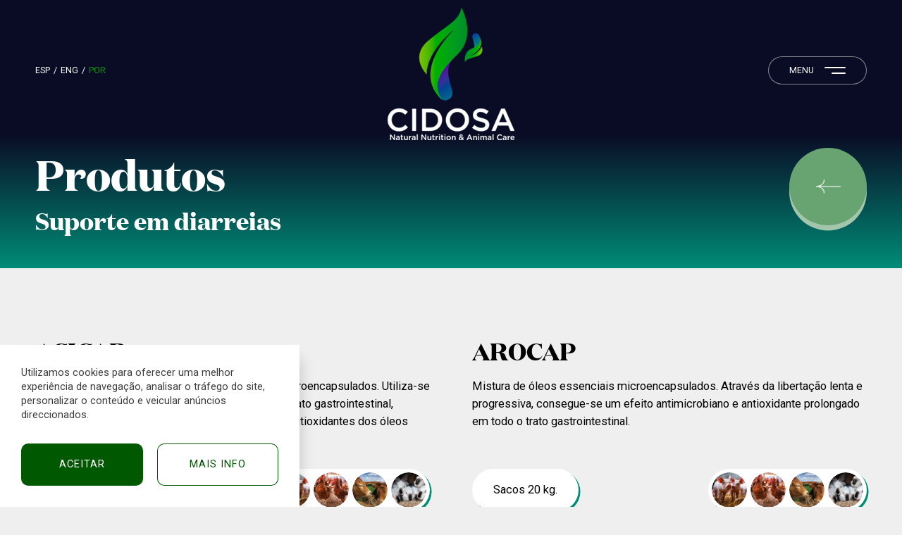

--- FILE ---
content_type: text/html; charset=UTF-8
request_url: https://cidosa.es/pt/aplicacoes/suporte-em-diarreias
body_size: 4396
content:
<!DOCTYPE html><html lang="pt" class="pt"><head><meta charset="UTF-8" /><link href="https://cidosa.es/pt/aplicacoes/suporte-em-diarreias" rel="canonical" /><title>Suporte em diarreias - Aplicações e soluções | Cidosa.es</title><meta name="description" content="Soluções nutricionais específicas para animais de produção e animais de estimação&nbsp;Suporte em diarreias" /><meta name="viewport" content="width=device-width, initial-scale=1" /><meta content="IE=edge,chrome=1" http-equiv="X-UA-Compatible" /><meta name="format-detection" content="telephone=no" /><meta name="robots" content="INDEX,FOLLOW" /><link rel="apple-touch-icon" sizes="180x180" href="https://cidosa.es/apple-touch-icon.png"><link rel="icon" type="image/png" sizes="32x32" href="https://cidosa.es/favicon-32x32.png"><link rel="icon" type="image/png" sizes="16x16" href="https://cidosa.es/favicon-16x16.png"><link rel="manifest" href="https://cidosa.es/site.webmanifest"><link rel="mask-icon" href="https://cidosa.es/safari-pinned-tab.svg" color="#005900"><meta name="apple-mobile-web-app-title" content="Cidosa"><meta name="application-name" content="Cidosa"><link rel="shortcut icon" href="https://cidosa.es/favicon.ico"><meta name="msapplication-TileColor" content="#005900"><meta name="theme-color" content="#ffffff"><meta property="og:site_name" content="Cidosa" /><meta property="og:locale" content="es_ES" /><meta property="og:type" content="website" /><meta property="og:title" content="Suporte em diarreias - Aplicações e soluções | Cidosa.es" /><meta property="og:description" content="Soluções nutricionais específicas para animais de produção e animais de estimação&nbsp;Suporte em diarreias" /><meta property="og:url" content="https://cidosa.es/pt/aplicacoes/suporte-em-diarreias" /><meta property="og:image" content="https://cidosa.es/img/web/og_image.jpg" /><link href="https://fonts.googleapis.com/css2?family=Roboto:wght@300;400;500&display=swap" rel="stylesheet"><link href="//use.fontawesome.com/releases/v5.3.1/css/all.css" integrity="sha384-mzrmE5qonljUremFsqc01SB46JvROS7bZs3IO2EmfFsd15uHvIt+Y8vEf7N7fWAU" crossorigin="anonymous" rel="stylesheet preconnect"><link href="https://cidosa.es/js/jquery/owl-carousel2/owl.carousel.min.css" rel="stylesheet preload" as="style"><link href="https://cidosa.es/js/jquery/fancybox3/jquery.fancybox.min.css" rel="stylesheet preload" as="style"><link href="https://cidosa.es/css/animate.min.css" rel="stylesheet preload" as="style"><link href="https://cidosa.es/css/css_general.css" rel="stylesheet preload" as="style"><link href="https://cidosa.es/css/css.css" rel="stylesheet preload" as="style"><link href="https://cidosa.es/css/animaciones.css" rel="stylesheet preload" as="style"><link href="https://cidosa.es/css/hovers.css" rel="stylesheet preload" as="style"><link href="https://cidosa.es/css/responsive.css" rel="stylesheet preload" as="style">				<link rel="dns-prefetch" href="https://www.google-analytics.com">
				<link rel="dns-prefetch" href="https://www.googletagmanager.com">
				<link href="https://www.google-analytics.com" rel="preconnect" crossorigin>
				<link href="https://www.googletagmanager.com" rel="preconnect" crossorigin>
				<!-- Google tag (gtag.js) -->
				<script async src="https://www.googletagmanager.com/gtag/js?id=G-M2NWFZNE5D"></script>
				<script>
				  window.dataLayer = window.dataLayer || [];
				  function gtag(){dataLayer.push(arguments);}
				  gtag('js', new Date());
				  gtag('config', 'G-M2NWFZNE5D');
				</script>
			</head><body class=""><header class="cabecera"><div class="contenedor"><div class="izquierda"><ul class="idiomas"><li class=""><a href="https://cidosa.es/es" class="uppercase transicion" title="Español">Esp</a></li><li class=""><a href="https://cidosa.es/en" class="uppercase transicion" title="English">Eng</a></li><li class="sel"><a href="https://cidosa.es/pt" class="uppercase transicion" title="Português">Por</a></li></ul></div><div class="centro"><a href="https://cidosa.es/pt" class="logo blanco transicion" title="Cidosa S.A.U."><img src="https://cidosa.es/img/web/logo_w.png" alt="Cidosa S.A.U." /></a><a href="https://cidosa.es/pt" class="logo color transicion" title="Cidosa S.A.U."><img src="https://cidosa.es/img/web/logo.png" alt="Cidosa S.A.U." /></a></div><div class="derecha"><a href="javascript:void(0)" class="desplegar_menu uppercase transicion" title="Menu">Menu</a></div><div class="limpia"></div></div></header><header class="desplegable_menu transicion"><div class="superior contenedor transicion"><div class="izquierda"><a href="https://cidosa.es/pt" class="logo color transicion" title="Cidosa S.A.U."><img src="https://cidosa.es/img/web/logo.png" alt="Cidosa S.A.U." /></a></div><div class="derecha"><a href="javascript:void(0)" class="cerrar_menu uppercase transicion" title="Fechar">Fechar</a></div><div class="limpia"></div></div><div class="inferior contenedor"><div class="izquierda"><ul class="enlaces"><li class=""><a href="https://cidosa.es/pt/nos" class="uppercase transicion" title="Quem Somos">Quem Somos</a></li><li class="sel"><a href="https://cidosa.es/pt/aplicacoes" class="uppercase transicion" title="Aplicações e soluções">Aplicações e soluções</a></li><li class=""><a href="https://cidosa.es/pt/partners" class="uppercase transicion" title="Os nossos partners">Os nossos partners</a></li><li class=""><a href="https://cidosa.es/pt/contacto" class="uppercase transicion" title="Contacto">Contacto</a></li></ul><ul class="legal"><li><a href="https://cidosa.es/pt/aviso-legal" class="transicion" title="Aviso legal">Aviso legal</a></li><li><a href="https://cidosa.es/pt/privacidade" class="transicion" title="Política de privacidade">Política de privacidade</a></li><li><a href="https://cidosa.es/pt/cookies" class="transicion" title="Cookies">Cookies</a></li></ul></div><div class="derecha transicion"><ul class="informacion"><li><a href="tel:0034977 540 018" class="transicion" title="(+34) 977 540 018">(+34) 977 540 018</a></li><li><a href="https://goo.gl/maps/6aHZiFhz1GH2g4F16" class="transicion" title="Polígono Industrial Les Sorts, Parc. 1 43365 Alforja (Tarragona, España)" target="_blank" rel="noopener noreferrer">Polígono Industrial Les Sorts, <i></i>Parc. 1 43365 Alforja (Tarragona, España)</a></li><li><a href="mailto:cidosa@cidosa.net" class="transicion" title="cidosa@cidosa.net">cidosa@cidosa.net</a></li></ul><div class="redes"><a href="https://www.linkedin.com/company/cidosa-sa/" class="linkedin transicion" title="LinkedIn" target="_blank" rel="noopener noreferrer">LinkedIn</a></div></div></div></header><main><section class="productos"><div class="superior"><div class="contenedor"><div class="izquierda"><h1><span class="titulo">Produtos</span><br /><span class="subtitulo">Suporte em diarreias</span></h1></div><div class="derecha"><a href="https://cidosa.es/pt/aplicacoes" class="volver transicion" title="Voltar"> </a></div><div class="limpia"></div></div></div><div class="inferior"><div class="contenedor"><div class="item_producto"><h2 class="titulo uppercase">Acicap</h2><div class="descripcion"><p>Mistura de ácidos orgânicos e óleos essenciais microencapsulados. Utiliza-se para obter uma acidificação constante e segura do trato gastrointestinal, oferecendo, ainda, os benefícios antibacterianos e antioxidantes dos óleos essenciais.</p></div><span class="formatos">Sacos 25 kg.</span><div class="especies"><a href="https://cidosa.es/pt/aplicacoes/suinos" class="transicion" title="Suínos"><img src="https://cidosa.es/resources/cache/8/a/a/01cc44877403d749330582615ea23070-8aacffcc6d2b685dd9ef34377160a435.jpg" width="420" height="420" alt="Suínos" class="transicion" /></a><a href="https://cidosa.es/pt/aplicacoes/avicultura" class="transicion" title="Avicultura"><img src="https://cidosa.es/resources/cache/9/7/c/81b10b89045a8f3544a3ddf0be4e5f9c-97c17d6c193b9c4e6504b8052be48904.jpg" width="420" height="420" alt="Avicultura" class="transicion" /></a><a href="https://cidosa.es/pt/aplicacoes/rumiantes" class="transicion" title="Rumiantes"><img src="https://cidosa.es/resources/cache/d/b/6/d1d6ed619d9fcb6dd36c12b768a7348c-db6faed499b17c1ee046c6d3fda4f49e.jpg" width="420" height="420" alt="Rumiantes" class="transicion" /></a><a href="https://cidosa.es/pt/aplicacoes/outros" class="transicion" title="Outros"><img src="https://cidosa.es/resources/cache/b/5/a/40a98fdd0927e6f3367c638445cdd3f9-b5a6db20e832f379e0cdc5ab17fae95d.jpg" width="420" height="420" alt="Outros" class="transicion" /></a></div><div class="limpia"></div></div><div class="item_producto"><h2 class="titulo uppercase">Arocap</h2><div class="descripcion"><p>Mistura de óleos essenciais microencapsulados. Através da libertação lenta e progressiva, consegue-se um efeito antimicrobiano e antioxidante prolongado em todo o trato gastrointestinal.</p></div><span class="formatos">Sacos 20 kg.</span><div class="especies"><a href="https://cidosa.es/pt/aplicacoes/suinos" class="transicion" title="Suínos"><img src="https://cidosa.es/resources/cache/8/a/a/01cc44877403d749330582615ea23070-8aacffcc6d2b685dd9ef34377160a435.jpg" width="420" height="420" alt="Suínos" class="transicion" /></a><a href="https://cidosa.es/pt/aplicacoes/avicultura" class="transicion" title="Avicultura"><img src="https://cidosa.es/resources/cache/9/7/c/81b10b89045a8f3544a3ddf0be4e5f9c-97c17d6c193b9c4e6504b8052be48904.jpg" width="420" height="420" alt="Avicultura" class="transicion" /></a><a href="https://cidosa.es/pt/aplicacoes/rumiantes" class="transicion" title="Rumiantes"><img src="https://cidosa.es/resources/cache/d/b/6/d1d6ed619d9fcb6dd36c12b768a7348c-db6faed499b17c1ee046c6d3fda4f49e.jpg" width="420" height="420" alt="Rumiantes" class="transicion" /></a><a href="https://cidosa.es/pt/aplicacoes/outros" class="transicion" title="Outros"><img src="https://cidosa.es/resources/cache/b/5/a/40a98fdd0927e6f3367c638445cdd3f9-b5a6db20e832f379e0cdc5ab17fae95d.jpg" width="420" height="420" alt="Outros" class="transicion" /></a></div><div class="limpia"></div></div><div class="item_producto"><h2 class="titulo uppercase">Betafin</h2><div class="descripcion"><p>Fonte natural de betaína anidra não OGM. Doador de grupos metilo e osmoprotetor. Ajuda a manter a homeostase celular. Registado para produção ecológica.</p></div><span class="formatos">Sacos 25 kg.</span><div class="especies"><a href="https://cidosa.es/pt/aplicacoes/suinos" class="transicion" title="Suínos"><img src="https://cidosa.es/resources/cache/8/a/a/01cc44877403d749330582615ea23070-8aacffcc6d2b685dd9ef34377160a435.jpg" width="420" height="420" alt="Suínos" class="transicion" /></a><a href="https://cidosa.es/pt/aplicacoes/avicultura" class="transicion" title="Avicultura"><img src="https://cidosa.es/resources/cache/9/7/c/81b10b89045a8f3544a3ddf0be4e5f9c-97c17d6c193b9c4e6504b8052be48904.jpg" width="420" height="420" alt="Avicultura" class="transicion" /></a></div><div class="limpia"></div></div><div class="item_producto"><h2 class="titulo uppercase">Butyal</h2><div class="descripcion"><p>Suplemento nutricional que contém amido resistente, ácidos orgânicos e óleos essenciais. Recomendado nas primeiras idades para o controlo de transtornos digestivos durante as fases de lactação e transição.</p></div><span class="formatos">Sacos 25 kg.</span><div class="especies"><a href="https://cidosa.es/pt/aplicacoes/suinos" class="transicion" title="Suínos"><img src="https://cidosa.es/resources/cache/8/a/a/01cc44877403d749330582615ea23070-8aacffcc6d2b685dd9ef34377160a435.jpg" width="420" height="420" alt="Suínos" class="transicion" /></a></div><div class="limpia"></div></div><div class="item_producto"><h2 class="titulo uppercase">Butygen</h2><div class="descripcion"><p>É uma combinação de butirato cálcico e ácido fumárico microencapsulados. Ajuda a diminuir o pH intestinal, sendo indicada para melhorar a saúde digestiva e a integridade dos enterócitos.</p></div><span class="formatos">Sacos 20 kg.</span><div class="especies"><a href="https://cidosa.es/pt/aplicacoes/suinos" class="transicion" title="Suínos"><img src="https://cidosa.es/resources/cache/8/a/a/01cc44877403d749330582615ea23070-8aacffcc6d2b685dd9ef34377160a435.jpg" width="420" height="420" alt="Suínos" class="transicion" /></a><a href="https://cidosa.es/pt/aplicacoes/avicultura" class="transicion" title="Avicultura"><img src="https://cidosa.es/resources/cache/9/7/c/81b10b89045a8f3544a3ddf0be4e5f9c-97c17d6c193b9c4e6504b8052be48904.jpg" width="420" height="420" alt="Avicultura" class="transicion" /></a><a href="https://cidosa.es/pt/aplicacoes/rumiantes" class="transicion" title="Rumiantes"><img src="https://cidosa.es/resources/cache/d/b/6/d1d6ed619d9fcb6dd36c12b768a7348c-db6faed499b17c1ee046c6d3fda4f49e.jpg" width="420" height="420" alt="Rumiantes" class="transicion" /></a></div><div class="limpia"></div></div><div class="item_producto"><h2 class="titulo uppercase">Cetosan</h2><div class="descripcion"><p>Óxido de zinco e sulfato de cobre para água de beber. Otimiza a função digestiva dos leitões em situações de risco durante a transição e a entrada para engorda.</p></div><span class="formatos">Garrafas 10 l.</span><div class="especies"><a href="https://cidosa.es/pt/aplicacoes/suinos" class="transicion" title="Suínos"><img src="https://cidosa.es/resources/cache/8/a/a/01cc44877403d749330582615ea23070-8aacffcc6d2b685dd9ef34377160a435.jpg" width="420" height="420" alt="Suínos" class="transicion" /></a></div><div class="limpia"></div></div><div class="item_producto"><h2 class="titulo uppercase">Cidosil</h2><div class="descripcion"><p>Fonte de mananos e óleos essenciais microencapsulados. Promove uma ótima função digestiva nos animais. Além disso, contribui para a redução de antibióticos e a manutenção de ótimos níveis produtivos.</p></div><span class="formatos">Sacos 25 kg.</span><div class="especies"><a href="https://cidosa.es/pt/aplicacoes/suinos" class="transicion" title="Suínos"><img src="https://cidosa.es/resources/cache/8/a/a/01cc44877403d749330582615ea23070-8aacffcc6d2b685dd9ef34377160a435.jpg" width="420" height="420" alt="Suínos" class="transicion" /></a><a href="https://cidosa.es/pt/aplicacoes/outros" class="transicion" title="Outros"><img src="https://cidosa.es/resources/cache/b/5/a/40a98fdd0927e6f3367c638445cdd3f9-b5a6db20e832f379e0cdc5ab17fae95d.jpg" width="420" height="420" alt="Outros" class="transicion" /></a></div><div class="limpia"></div></div><div class="item_producto"><h2 class="titulo uppercase">Cidosil plus</h2><div class="descripcion"><p>Fonte vegetal rica em polissacarídeos (mananos). Indicado em transtornos digestivos de animais jovens, pela sua capacidade aglutinante de enteropatógenos. Pela sua elevada solubilidade em água, pode ser aplicado em leites maternizados.</p></div><span class="formatos">Sacos 25 kg.</span><div class="especies"><a href="https://cidosa.es/pt/aplicacoes/suinos" class="transicion" title="Suínos"><img src="https://cidosa.es/resources/cache/8/a/a/01cc44877403d749330582615ea23070-8aacffcc6d2b685dd9ef34377160a435.jpg" width="420" height="420" alt="Suínos" class="transicion" /></a><a href="https://cidosa.es/pt/aplicacoes/avicultura" class="transicion" title="Avicultura"><img src="https://cidosa.es/resources/cache/9/7/c/81b10b89045a8f3544a3ddf0be4e5f9c-97c17d6c193b9c4e6504b8052be48904.jpg" width="420" height="420" alt="Avicultura" class="transicion" /></a><a href="https://cidosa.es/pt/aplicacoes/rumiantes" class="transicion" title="Rumiantes"><img src="https://cidosa.es/resources/cache/d/b/6/d1d6ed619d9fcb6dd36c12b768a7348c-db6faed499b17c1ee046c6d3fda4f49e.jpg" width="420" height="420" alt="Rumiantes" class="transicion" /></a><a href="https://cidosa.es/pt/aplicacoes/animais-de-estimacao" class="transicion" title="Animais de estimação"><img src="https://cidosa.es/resources/cache/4/4/7/bf50f7d19c2c4d90c7577db4e3f2ff5c-44718ee3b761e333ce268f14d7490cd5.jpg" width="420" height="420" alt="Animais de estimação" class="transicion" /></a><a href="https://cidosa.es/pt/aplicacoes/outros" class="transicion" title="Outros"><img src="https://cidosa.es/resources/cache/b/5/a/40a98fdd0927e6f3367c638445cdd3f9-b5a6db20e832f379e0cdc5ab17fae95d.jpg" width="420" height="420" alt="Outros" class="transicion" /></a></div><div class="limpia"></div></div><div class="item_producto"><h2 class="titulo uppercase">Hydracid AA</h2><div class="descripcion"><p>Emulsão aquosa de ácidos gordos de cadeia média e substâncias aromáticas para água de beber. Indicado em situações de stress (transporte, vacinação, etc.), já que promove o consumo e melhora a saúde digestiva.</p></div><span class="formatos">Garrafas 5 l.</span><div class="especies"><a href="https://cidosa.es/pt/aplicacoes/avicultura" class="transicion" title="Avicultura"><img src="https://cidosa.es/resources/cache/9/7/c/81b10b89045a8f3544a3ddf0be4e5f9c-97c17d6c193b9c4e6504b8052be48904.jpg" width="420" height="420" alt="Avicultura" class="transicion" /></a></div><div class="limpia"></div></div></div></div></section></main><footer class="pie"><div class="superior"><div class="contenedor"><div class="newsletter formulario_newsletter"><h3 class="titulo tit_js_newsletter">Subscreva a nossa newsletter</h3><form action="https://cidosa.es/pt/aplicacoes/suporte-em-diarreias" method="post" accept-charset="utf-8">
<div class="campos"><div class="campo"><input type="email" name="email_newsletter" value=""  id="email_newsletter" class="uppercase" placeholder="Introduza o seu e-mail" />
</div></div><div class="checks"><div class="check uppercase"><input type="checkbox" name="privacidad_newsletter" value="si"  id="privacidad_newsletter" />
<label for="privacidad_newsletter">(*) Aceito <a href="javascript:void(0)" class="desplegar_legal transicion" title="Política de privacidade" data-id="2">Política de privacidade</a></label></div><div class="check uppercase"><input type="checkbox" name="publicidad_newsletter" value="si"  id="publicidad_newsletter" />
<label for="publicidad_newsletter">(*) Aceito receber publicidade</label></div><div class="campo oculto"><label for="captcha_newsletter">Captcha (*)</label><input type="text" name="captcha_newsletter" value=""  id="captcha_newsletter" placeholder=" " required />
</div></div><a href="javascript:void(0)" class="boton transicion" title="Subscrever"> </a></form></div><div class="iconos"><a href="tel:0034977 540 018" class="transicion" title="(+34) 977 540 018">(+34) 977 540 018</a><a href="https://goo.gl/maps/6aHZiFhz1GH2g4F16" class="transicion" title="Polígono Industrial Les Sorts, Parc. 1 43365 Alforja (Tarragona, España)" target="_blank" rel="noopener noreferrer">Polígono Industrial Les Sorts, <i></i>Parc. 1 43365 Alforja (Tarragona, España)</a><a href="mailto:cidosa@cidosa.net" class="transicion" title="cidosa@cidosa.net">cidosa@cidosa.net</a></div><div class="redes"><a href="https://www.linkedin.com/company/cidosa-sa/" class="linkedin transicion" title="LinkedIn" target="_blank" rel="noopener noreferrer">LinkedIn</a></div><ul class="enlaces"><li><a href="https://cidosa.es/pt/nos" class="transicion" title="Quem Somos">Quem Somos</a></li><li><a href="https://cidosa.es/pt/aplicacoes" class="transicion" title="Aplicações e soluções">Aplicações e soluções</a></li><li><a href="https://cidosa.es/pt/partners" class="transicion" title="Os nossos partners">Os nossos partners</a></li><li><a href="https://cidosa.es/pt/contacto" class="transicion" title="Contacto">Contacto</a></li><li><a href="https://cidosa.es/pt/aviso-legal" class="transicion" title="Aviso legal">Aviso legal</a></li><li><a href="https://cidosa.es/pt/privacidade" class="transicion" title="Política de privacidade">Política de privacidade</a></li><li><a href="https://cidosa.es/pt/cookies" class="transicion" title="Cookies">Cookies</a></li></ul></div></div><div class="inferior"><div class="contenedor"><span class="copyright uppercase">Copyright © 2025 CIDOSA S.A.U. <i></i>Todos los derechos reservados</span><a href="https://www.copilotoad.com/" class="copiloto uppercase transicion" title="Copiloto Ad" target="_blank" rel="noopener noreferrer">Copiloto Ad</a><div class="limpia"></div></div></div></footer><script>var site_url 			 = "https://cidosa.es/";var site_url_idioma 	 = "https://cidosa.es/pt";var site_url_cookies   = "https://cidosa.es/pt/cookies";var current_url 		 = "https://cidosa.es/pt/aplicacoes/suporte-em-diarreias";var codigo_idioma 	 = "pt";var cookies_aceptar	 = "Aceitar";var cookies_texto 	 = "Utilizamos cookies para oferecer uma melhor experiência de navegação, analisar o tráfego do site, personalizar o conteúdo e veicular anúncios direccionados.";var cookies_info  	 = "Mais Info";var cookies_url  		 = "https://cidosa.es/pt/cookies";</script><script src="https://ajax.googleapis.com/ajax/libs/jquery/3.6.0/jquery.min.js"></script><script src="https://cidosa.es/js/jquery/owl-carousel2/owl.carousel.min.js"></script><script src="https://cidosa.es/js/jquery/fancybox3/jquery.fancybox.min.js"></script><script src="https://cidosa.es/js/jquery/jquerycookie/jquery.cookiebar.js"></script><script src="https://cidosa.es/js/js.js"></script></body></html>

--- FILE ---
content_type: text/css
request_url: https://cidosa.es/css/css_general.css
body_size: 1111
content:
@font-face {
    font-family: 'Domaine Display';
    src: url('fonts/DomaineDisplay-Bold.eot');
    src: url('fonts/DomaineDisplay-Bold.eot?#iefix') format('embedded-opentype'),
        url('fonts/DomaineDisplay-Bold.woff2') format('woff2'),
        url('fonts/DomaineDisplay-Bold.woff') format('woff'),
        url('fonts/DomaineDisplay-Bold.ttf') format('truetype'),
        url('fonts/DomaineDisplay-Bold.svg#DomaineDisplay-Bold') format('svg');
    font-weight: 700;
    font-style: normal;
    font-display: swap;
}

* {
	-moz-box-sizing: border-box;
	-webkit-box-sizing: border-box;
	-webkit-text-size-adjust: none;
	box-sizing: border-box;
	outline: none;
	backface-visibility: hidden;
}

::-webkit-input-placeholder {
	color: #ffffff;
	opacity: 1;
}

:-moz-placeholder {
	color: #ffffff;
	opacity: 1;
}

::-moz-placeholder {
	color: #ffffff;
	opacity: 1;
}

:-ms-input-placeholder {
	color: #ffffff;
	opacity: 1;
}

:-webkit-autofill,
:-webkit-autofill:focus {
	background-color: transparent;
	-webkit-text-fill-color: #ffffff;
	-webkit-box-shadow: 0 0 0px 1000px #008975 inset;
}

::-webkit-scrollbar {
	width: 5px;
	height: 5px;
}

::-webkit-scrollbar-button {
	width: 0;
	height: 0;
}

::-webkit-scrollbar-thumb {
	border: none;
	border-radius: 0;
	background: #000000;
}

::-webkit-scrollbar-thumb:active {
	background: #000000;
}

::-webkit-scrollbar-track {
	border: none;
	border-radius: 0;
	background: #ffffff;
}

::-webkit-scrollbar-track:active {
	background: #ffffff;
}

::-webkit-scrollbar-corner {
	background: transparent;
}

body {
	position: relative;
	max-width: 1920px;
	margin: 0 auto;
	padding: 0;
	font-family: 'Roboto', sans-serif;
	font-size: 62.5%;
	color: #000000;
	background: #efefef;
	overflow-x: hidden;
}

img {
	border: 0;
	outline: 0;
	transform-style: preserve-3d;
}

input,
input[type="text"],
input[type="email"],
input[type="password"],
input[type="tel"],
input[type="time"],
input[type="date"],
textarea,
select {
	margin: 0;
	padding: 0;
	border: 0;
	border-radius: 0;
	font-family: 'Roboto', sans-serif;
	-webkit-appearance: none;
}

form {
	margin: 0;
	padding: 0;
}

a {
	text-decoration: none;
}

h1,
h2,
h3 {
	display: inherit;
	vertical-align: inherit;
	margin: 0;
	padding: 0;
	border: 0;
	font-family: inherit;
	font-size: 100%;
	font-weight: inherit;
	font-style: inherit;
	color: inherit;
	outline: 0;
}

.limpia {
	clear: both;
}

.uppercase {
	text-transform: uppercase;
}

.lowercase {
	text-transform: lowercase;
}

.centrar {
	text-align: center !important;
}

.oculto {
	display: none !important;
}

.invisible {
	opacity: 0;
	visibility: hidden;
}

.transicion {
	transition: all 250ms linear;
}

.dialog {
	display: none;
}

.textos_js {
	display: none;
}

.contenedor {
	max-width: 1720px;
	margin: 0 auto;
}

/* CARGANDO */
@keyframes cargando
{
	0%,
	40%,
	100% {
		transform: scaleY(.5);
	}

	20% {
		transform: scaleY(1);
	}
}

.cargando {
	position: fixed;
	top: 0;
	bottom: 0;
	left: 0;
	right: 0;
	z-index: 25;
}

.cargando .interior {
	position: absolute;
	top: 50%;
	left: 0;
	right: 0;
	height: 50px;
	margin: 0 auto;
	text-align: center;
	z-index: 2;
	transform: translate(0, -50%);
}

.cargando .interior div {
	display: inline-block;
	vertical-align: middle;
	width: 5px;
	height: 100%;
	margin-left: 5px;
	background: #ffffff;
	animation: cargando 1.2s infinite ease-in-out;
}

.cargando .interior div:nth-of-type(1) {
	margin-left: 0;
}

.cargando .interior div:nth-of-type(2) {
	animation-delay: -1.1s;
}

.cargando .interior div:nth-of-type(3) {
	animation-delay: -1s;
}

.cargando .interior div:nth-of-type(4) {
	animation-delay: -.9s;
}

.cargando .interior div:nth-of-type(5) {
	animation-delay: -.8s;
}

.cargando .fondo {
	position: absolute;
	top: 0;
	bottom: 0;
	left: 0;
	right: 0;
	background: rgba(0, 0, 0, .95);
	z-index: 1;
}

--- FILE ---
content_type: text/css
request_url: https://cidosa.es/css/css.css
body_size: 5857
content:
.cabecera{position:absolute;top:0;left:0;right:0;height:210px;padding:10px 0;z-index:5}.cabecera.especial{position:fixed;height:140px;background:#ffffff;transform:translate(0,-100%)}.cabecera.visible{transform:none}.cabecera .izquierda{float:left;padding-top:70px}.cabecera.especial .izquierda{padding-top:40px}.cabecera .izquierda .idiomas{margin:0;padding:10px 0}.cabecera .izquierda .idiomas li{display:inline-block;vertical-align:baseline}.cabecera .izquierda .idiomas li:before{content:'/';display:inline-block;vertical-align:baseline;margin:0 5px;font-size:1.25em;line-height:20px;color:#ffffff}.cabecera .izquierda .idiomas li:first-child:before{content:none}.cabecera.especial .izquierda .idiomas li:before{color:#292d96}.cabecera .izquierda .idiomas li a{display:inline-block;vertical-align:baseline;font-size:1.25em;line-height:20px;color:#ffffff}.cabecera.especial .izquierda .idiomas li a{color:#292d96}.cabecera .izquierda .idiomas li.sel a{color:#009a00}.cabecera .centro{position:absolute;top:50%;left:50%;transform:translate(-50%,-50%)}.cabecera .centro .logo{display:block}.cabecera.especial .centro .logo.blanco{display:none}.cabecera .centro .logo.color{display:none}.cabecera.especial .centro .logo.color{display:block}.cabecera .centro .logo img{display:block;width:100%;height:auto}.cabecera .derecha{float:right;padding-top:70px}.cabecera.especial .derecha{padding-top:40px}.cabecera .derecha .desplegar_menu{display:block;padding-left:30px;padding-right:75px;border-radius:40px;font-size:1.25em;line-height:40px;color:#ffffff;background:url('../img/web/menu_w.png') no-repeat center right 30px;box-shadow:0 0 0 1px rgba(255,255,255,.5) inset}.cabecera.especial .derecha .desplegar_menu{color:#292d96;background-image:url('../img/web/menu.png');box-shadow:0 0 0 1px rgba(41,45,150,.5) inset}.desplegable_menu{position:fixed;top:0;bottom:0;left:0;right:0;z-index:10;overflow:hidden;opacity:0;visibility:hidden}.desplegable_menu.desplegado{opacity:1;visibility:visible}.desplegable_menu:before{content:'';position:absolute;top:50%;left:50%;width:0;height:0;border-radius:100%;background:#ffffff;opacity:0;visibility:hidden;transform:translate(-50%,-50%);transition:all 500ms linear}.desplegable_menu.desplegado:before{width:150vw;height:150vw;opacity:1;visibility:visible}.desplegable_menu .superior{position:absolute;top:40px;left:0;right:0;opacity:0;visibility:hidden;transition-delay:500ms}.desplegable_menu.desplegado .superior{opacity:1;visibility:visible}.desplegable_menu .superior .izquierda{float:left}.desplegable_menu .superior .izquierda .logo{display:block}.desplegable_menu .superior .izquierda .logo img{display:block;width:100%;height:auto}.desplegable_menu .superior .derecha{float:right;padding-top:40px}.desplegable_menu .superior .derecha .cerrar_menu{display:block;padding-left:30px;padding-right:65px;border-radius:40px;font-size:1.25em;line-height:40px;color:#292d96;background:url('../img/web/cerrar.png') no-repeat center right 30px;box-shadow:0 0 0 1px rgba(41,45,150,.5) inset}.desplegable_menu .inferior{position:absolute;bottom:100px;left:0;right:0;max-height:calc(100vh - 300px);max-height:calc(var(--vh,1vh) * 100 - 300px);overflow:hidden}.desplegable_menu .inferior .izquierda{display:inline-block;vertical-align:bottom;width:calc(100% - 410px);margin-right:100px}.desplegable_menu .inferior .izquierda .enlaces{margin:0;padding:0}.desplegable_menu .inferior .izquierda .enlaces li{display:block;margin-bottom:40px}.desplegable_menu .inferior .izquierda .enlaces li:last-child{margin-bottom:0}.desplegable_menu .inferior .izquierda .enlaces li a{display:inline-block;vertical-align:middle;font-size:5em;font-weight:500;line-height:1em;color:#000000;transform:scaleY(0)}.desplegable_menu .inferior .izquierda .enlaces li.sel a{color:#005900}.desplegable_menu .inferior .izquierda .enlaces li.visible a{transform:none}.desplegable_menu .inferior .izquierda .legal{margin:0;margin-top:115px;padding:0}.desplegable_menu .inferior .izquierda .legal li{display:inline-block;vertical-align:middle;margin-right:40px}.desplegable_menu .inferior .izquierda .legal li:last-child{margin-right:0}.desplegable_menu .inferior .izquierda .legal li a{display:block;font-size:2em;line-height:30px;color:#000000;opacity:0;visibility:hidden}.desplegable_menu .inferior .izquierda .legal li.visible a{opacity:1;visibility:visible}.desplegable_menu .inferior .derecha{display:inline-block;vertical-align:bottom;width:310px;opacity:0;visibility:hidden}.desplegable_menu .inferior .derecha.visible{opacity:1;visibility:visible}.desplegable_menu .inferior .derecha .informacion{margin:0;padding:0}.desplegable_menu .inferior .derecha .informacion li{display:block;margin-bottom:20px}.desplegable_menu .inferior .derecha .informacion li:first-child{margin-bottom:40px}.desplegable_menu .inferior .derecha .informacion li:last-child{margin-bottom:0}.desplegable_menu .inferior .derecha .informacion li a{display:inline-block;vertical-align:middle;padding-left:40px;font-size:2em;line-height:30px;color:#000000;background-repeat:no-repeat;background-position:top left}.desplegable_menu .inferior .derecha .informacion li:nth-of-type(1) a{background-image:url('../img/web/icono_1.png')}.desplegable_menu .inferior .derecha .informacion li:nth-of-type(2) a{background-image:url('../img/web/icono_2.png')}.desplegable_menu .inferior .derecha .informacion li:nth-of-type(3) a{background-image:url('../img/web/icono_3.png')}.desplegable_menu .inferior .derecha .redes{margin-top:115px}.desplegable_menu .inferior .derecha .redes a{display:inline-block;vertical-align:middle;width:30px;height:30px;margin-right:40px;background-repeat:no-repeat;background-position:left;padding-left:40px;font-size:2em;line-height:30px;color:#000000}.desplegable_menu .inferior .derecha .redes a:last-child{margin-right:0}.desplegable_menu .inferior .derecha .redes a.linkedin{background-image:url('../img/web/linkedin.png')}.desplegable_menu .inferior .derecha .redes a.facebook{background-image:url('../img/web/facebook.png')}.desplegable_menu .inferior .derecha .redes a.instagram{background-image:url('../img/web/instagram.png')}.desplegable_menu .inferior .derecha .redes a.twitter{background-image:url('../img/web/twitter.png')}.desplegable_menu .inferior .derecha .redes a.whatsapp{background-image:url('../img/web/whatsapp.png')}.banners{position:relative}.banners .owl-dots{position:absolute;bottom:60px;left:50%;transform:translate(-50%,0)}.banners .owl-dots .owl-dot{position:relative;float:left;margin-right:15px;padding:5px;border-radius:100%;transition:all 250ms linear}.banners .owl-dots .owl-dot:last-child{margin-right:0}.banners .owl-dots.inactivo .owl-dot{pointer-events:none}.banners .owl-dots .owl-dot.active{box-shadow:0 0 0 1px #ffffff inset}.banners .owl-dots .owl-dot span{display:block;width:15px;height:15px;border-radius:100%;box-shadow:0 0 0 1px #ffffff inset;transition:all 250ms linear}.banners .owl-dots .owl-dot.active span{background:#ffffff}.banners .banner{position:relative;display:none;height:1080px;background-repeat:no-repeat;background-position:center;background-size:cover}.banners .banner:first-child{display:block}.banners .banner:before{content:'';position:absolute;top:0;bottom:0;left:0;right:0;background:url('../img/web/banner.png') no-repeat center;background-size:cover;z-index:1}.banners .banner .texto{position:absolute;bottom:250px;left:50%;text-align:center;transform:translate(-50%,0);z-index:2}.banners .banner .texto .titulo{display:block;font-size:1.25em;line-height:20px;letter-spacing:.35em;color:#ffffff}.banners .owl-item .banner .texto .titulo{opacity:0;visibility:hidden;transform:translate(0,-25px)}.banners .owl-item.active .banner .texto .titulo{opacity:1;visibility:visible;transform:none;transition-delay:500ms}.banners .banner .texto .subtitulo{display:block;margin-top:10px;font-family:'Domaine Display';font-size:5em;line-height:1em;color:#ffffff}.banners .owl-item .banner .texto .subtitulo{opacity:0;visibility:hidden;transform:translate(0,-25px)}.banners .owl-item.active .banner .texto .subtitulo{opacity:1;visibility:visible;transform:none;transition-delay:750ms}.banners .banner .texto .boton{position:relative;display:block;width:190px;height:190px;margin:0 auto;margin-top:90px;border-radius:100%;transition:all 500ms linear;transition-delay:750ms}.banners .owl-item .banner .texto .boton{opacity:0;visibility:hidden;transform:scale(0)}.banners .owl-item.active .banner .texto .boton{opacity:1;visibility:visible;transform:none;transition-delay:750ms}.banners .banner .texto .boton:before{content:'';position:absolute;top:0;bottom:0;left:0;right:0;border-radius:100%;background:url('../img/web/flecha_w.png') no-repeat center;box-shadow:0 0 0 1px #ffffff inset;transition:all 250ms linear}.presentacion{padding:100px 0;background:url('../img/web/presentacion.png') no-repeat bottom center;background-size:contain}.presentacion .texto{display:inline-block;vertical-align:top;width:600px;margin-right:200px;padding-top:100px}.presentacion .texto .titulo{display:block;font-family:'Domaine Display';font-size:5em;line-height:1em}.presentacion .texto .descripcion{margin-top:55px;font-size:1.85em;line-height:30px}.presentacion .texto .descripcion p{margin:0;margin-bottom:20px}.presentacion .texto .descripcion p:last-child{margin-bottom:0}.presentacion .texto .descripcion strong{font-weight:500}.presentacion .texto .botones{margin-top:90px}.presentacion .texto .botones .boton{display:inline-block;vertical-align:middle;min-width:200px;margin-right:30px;padding:0 30px;border-radius:10px;font-size:2em;font-weight:300;line-height:70px;text-align:center;color:#ffffff;background:#005900}.presentacion .texto .botones .boton:last-child{margin-right:0;color:#000000;background:none;box-shadow:0 0 0 1px #000000 inset}.presentacion .secundarias{position:relative;display:inline-block;vertical-align:top;width:calc(100% - 800px);height:780px}.presentacion .secundarias:before{content:'';position:absolute;top:75px;right:0;width:270px;height:270px;border-radius:100%;background:#e4e4e4}.presentacion .secundarias:after{content:'';position:absolute;bottom:0;left:170px;width:160px;height:160px;border-radius:100%;background:#e4e4e4}.presentacion .secundarias .imagen{position:absolute;border-radius:100%;overflow:hidden}.presentacion .secundarias .imagen:first-child{top:0;left:0;max-width:500px}.presentacion .secundarias .imagen:last-child{bottom:60px;right:100px;max-width:280px}.presentacion .secundarias .imagen img{display:block;width:100%;height:auto}.destacados{position:relative;padding-top:115px;padding-bottom:225px;background-repeat:no-repeat;background-position:top center}.destacados:before{content:'';position:absolute;top:0;left:0;right:0;height:550px;background:url('../img/web/destacados.png') no-repeat top center;z-index:1}.destacados .superior{position:relative;text-align:center;z-index:2}.destacados .superior .titulo{display:block;font-family:'Domaine Display';font-size:5em;line-height:1em;color:#ffffff}.destacados .superior .descripcion{max-width:1100px;margin:0 auto;margin-top:40px;font-size:1.85em;line-height:30px;color:#ffffff}.destacados .superior .descripcion strong{font-weight:500}.destacados .inferior{position:relative;margin-top:55px;z-index:2}.destacados .inferior .item_destacado{display:inline-block;vertical-align:top;width:240px}.destacados .inferior .item_destacado:nth-of-type(1){margin-top:50px}.destacados .inferior .item_destacado:nth-of-type(2){margin-top:90px}.destacados .inferior .item_destacado:nth-of-type(3){margin-top:60px}.destacados .inferior .item_destacado:nth-of-type(4){margin-top:100px}.destacados .inferior .item_destacado:nth-of-type(5){margin-top:70px}.destacados .inferior .item_destacado .imagen{position:relative;display:block;border-radius:100%;z-index:1;overflow:hidden}.destacados .inferior .item_destacado .imagen:before{content:'';position:absolute;top:0;bottom:0;left:0;right:0;background:rgba(0,0,0,.25);z-index:1;transition:all 250ms linear}.destacados .inferior .item_destacado .imagen img{display:block;width:100%;height:auto}.destacados .inferior .item_destacado .texto{position:relative;display:block;margin-top:-110px;text-align:center;z-index:2}.destacados .inferior .item_destacado .texto .titulo{display:block;font-family:'Domaine Display';font-size:3.35em;line-height:35px;color:#ffffff}.destacados .inferior .item_destacado .texto .boton{display:block;width:110px;margin:0 auto;margin-top:20px;padding:40px 0;border-radius:100%;font-size:1.25em;line-height:15px;color:#ffffff;background:#68a472;box-shadow:0 7.5px 0 #a2c6ac}.soluciones{padding:125px 0;background:#68a472}.soluciones .superior .titulo{display:block;font-family:'Domaine Display';font-size:5em;line-height:1em;color:#ffffff}.soluciones .superior .descripcion{margin-top:40px;font-size:1.85em;line-height:30px;color:#ffffff}.soluciones .superior .descripcion strong{font-weight:500}.soluciones .inferior{margin-top:55px}.soluciones .inferior .item_solucion{position:relative;display:inline-block;vertical-align:top;width:calc(25% - 30px);height:300px;margin-top:40px;margin-right:40px;perspective:1000px}.soluciones .inferior .item_solucion:nth-of-type(1){margin-top:0}.soluciones .inferior .item_solucion:nth-of-type(2){margin-top:0}.soluciones .inferior .item_solucion:nth-of-type(3){margin-top:0}.soluciones .inferior .item_solucion:nth-of-type(4){margin-top:0}.soluciones .inferior .item_solucion:nth-of-type(4n){margin-right:0}.soluciones .inferior .item_solucion .frontal{position:absolute;top:0;bottom:0;left:0;right:0;border-radius:10px;background:#68a472;box-shadow:0 0 0 1px #b8d3c0 inset;z-index:2;overflow:hidden;transform-style:preserve-3d;transition:all 500ms linear}.soluciones .inferior .item_solucion:nth-of-type(even) .frontal{background:#82af90;box-shadow:unset}.soluciones .inferior .item_solucion .frontal:before{content:'';position:absolute;top:25px;left:25px;width:110px;height:110px;border-radius:100%;background:#82af90;transition:all 250ms linear}.soluciones .inferior .item_solucion:nth-of-type(even) .frontal:before{background:#68a472}.soluciones .inferior .item_solucion .frontal .numero{position:absolute;top:40px;left:40px;right:40px;display:block;font-family:'Domaine Display';font-size:2.5em;line-height:35px;color:#ffffff;z-index:2}.soluciones .inferior .item_solucion .frontal .titulo{position:absolute;top:90px;left:40px;right:40px;display:block;display:-webkit-box;font-family:'Domaine Display';font-size:2.5em;line-height:35px;color:#ffffff;z-index:2;overflow:hidden;-webkit-line-clamp:3;-webkit-box-orient:vertical}.soluciones .inferior .item_solucion .frontal .boton{position:absolute;bottom:25px;left:40px;right:40px;display:block;font-size:1.25em;line-height:40px;color:#ffffff;background:url('../img/web/flechita_w.png') no-repeat center right;z-index:2}.soluciones .inferior .item_solucion .frontal .boton:before{content:'';position:absolute;bottom:0;left:0;width:30px;height:5px;border-radius:5px;background:#a2c6ac}.soluciones .inferior .item_solucion .trasera{position:absolute;top:0;bottom:0;left:0;right:0;padding-top:40px;border-radius:10px;background-repeat:no-repeat;background-position:center;background-size:cover;z-index:1;overflow:hidden;transform:rotateY(-180deg);transition:all 500ms linear}.soluciones .inferior .item_solucion .trasera:before{content:'';position:absolute;top:0;left:0;right:0;bottom:0;background:rgba(0,0,0,.5);z-index:1}.soluciones .inferior .item_solucion .trasera:after{content:'';position:absolute;top:50%;left:0;right:0;width:125px;height:500px;margin:0 auto;background:rgba(0,89,0,.75);z-index:1;transform:translate(0,-50%) rotate(40deg)}.soluciones .inferior .item_solucion .trasera .titulo{position:absolute;top:40px;left:40px;right:40px;display:block;display:-webkit-box;font-family:'Domaine Display';font-size:2.5em;line-height:35px;color:#ffffff;z-index:3;overflow:hidden;-webkit-line-clamp:3;-webkit-box-orient:vertical}.soluciones .inferior .item_solucion .trasera .descripcion{position:absolute;left:40px;right:40px;display:block;display:-webkit-box;padding-top:20px;font-size:1.45em;font-weight:300;line-height:20px;color:#ffffff;z-index:3;overflow:hidden;-webkit-line-clamp:3;-webkit-box-orient:vertical}.soluciones .inferior .item_solucion .trasera .boton{position:absolute;bottom:25px;left:40px;right:40px;display:block;font-size:1.25em;line-height:40px;color:#ffffff;background:url('../img/web/flechita_w.png') no-repeat center right;z-index:3}.soluciones .inferior .item_solucion .trasera .boton:before{content:'';position:absolute;bottom:0;left:0;width:30px;height:5px;border-radius:5px;background:#a2c6ac}.patrocinadores{background-repeat:no-repeat;background-position:center;background-size:cover}.patrocinadores .izquierda{position:relative;display:inline-block;vertical-align:middle;width:760px;height:800px;background:linear-gradient(to right,rgba(37,32,93,.75),rgba(0,140,119,.75)),url('../img/web/patrocinadores.png') no-repeat center}.patrocinadores .izquierda:before{content:'';position:absolute;top:50%;right:0;width:200px;height:1px;background:rgba(255,255,255,.5)}.patrocinadores .izquierda .titulo{position:absolute;top:50%;left:50%;display:block;font-family:'Domaine Display';font-size:6.65em;line-height:75px;color:#ffffff;transform:translate(-50%,-50%)}.patrocinadores .derecha{position:relative;display:inline-block;vertical-align:middle;width:calc(100% - 760px);padding:0 200px}.patrocinadores .derecha:before{content:'';position:absolute;top:50%;left:0;width:200px;height:1px;background:rgba(255,255,255,.5)}.patrocinadores .derecha .item_patrocinador{position:relative;display:inline-block;vertical-align:middle;width:calc(50% - 20px);margin-top:150px;margin-right:40px;border-radius:10px;z-index:1}.patrocinadores .derecha .item_patrocinador:nth-of-type(1){margin-top:0}.patrocinadores .derecha .item_patrocinador:nth-of-type(2){margin-top:0}.patrocinadores .derecha .item_patrocinador:nth-of-type(2n){margin-right:0}.patrocinadores .derecha .item_patrocinador:before{content:'';position:absolute;top:50%;left:0;right:0;width:190px;height:190px;margin:0 auto;border-radius:100%;background:#68a472;box-shadow:0 10px 0 #a2c6ac;z-index:1;transform:translate(0,-50%);transition:all 250ms linear}.patrocinadores .derecha .item_patrocinador .imagen{position:relative;display:block;height:90px;border-radius:10px;background:#ffffff;z-index:2}.patrocinadores .derecha .item_patrocinador .imagen img{position:absolute;top:50%;left:50%;display:block;max-width:200px;max-height:80px;transform:translate(-50%,-50%)}.pie .superior{padding:90px 0;background:url('../img/web/pie.png') no-repeat center,linear-gradient(to right,#25205d,#008c77)}.pie .superior .newsletter{max-width:525px;margin:0 auto}.pie .superior .newsletter .titulo{display:block;font-family:'Domaine Display';font-size:3.35em;line-height:35px;color:#ffffff;text-align:center}.pie .superior .newsletter form{position:relative;margin-top:90px}.pie .superior .newsletter form .campos .campo{position:relative}.pie .superior .newsletter form .campos .campo:before{content:'';position:absolute;top:100%;left:0;right:0;height:1px;background:rgba(255,255,255,.5)}.pie .superior .newsletter form .campos .campo input[type="email"]{display:block;width:100%;height:40px;padding-right:40px;font-family:'Roboto',sans-serif;font-size:1.25em;line-height:40px;color:#ffffff;background:transparent}.pie .superior .newsletter form .checks{margin-top:50px}.pie .superior .newsletter form .checks .check{display:block;margin-bottom:10px;font-size:1.25em;line-height:20px;color:#ffffff}.pie .superior .newsletter form .checks .check:last-child{margin-bottom:0}.pie .superior .newsletter form .checks .check input[type="checkbox"]{display:none;border:0;border-radius:0;background:transparent;opacity:0}.pie .superior .newsletter form .checks .check label{position:relative;display:inline-block;vertical-align:baseline;padding-left:30px;cursor:pointer}.pie .superior .newsletter form .checks .check label:before{content:'';position:absolute;top:0;left:0;height:20px;width:20px;background:url('../img/web/check_w.png') no-repeat center left}.pie .superior .newsletter form .checks .check input[type="checkbox"]:checked + label:before{background-position:center right}.pie .superior .newsletter form .checks .check label a{text-decoration:underline;color:#ffffff}.pie .superior .newsletter form .boton{position:absolute;top:0;right:0;width:30px;height:40px;background:url('../img/web/newsletter_w.png') no-repeat center}.pie .superior .iconos{max-width:800px;margin:0 auto;margin-top:60px;padding:40px 0;border-radius:40px;background:rgba(255,255,255,.15)}.pie .superior .iconos a{position:relative;display:inline-block;vertical-align:top;width:calc(100% / 3);padding:0 20px;padding-top:85px;font-size:1.65em;line-height:20px;text-align:center;color:#ffffff}.pie .superior .iconos a:before{content:'';position:absolute;top:0;left:0;right:0;width:70px;height:70px;margin:0 auto;border-radius:100%;background-repeat:no-repeat;background-position:center;background-color:rgba(255,255,255,.25);transition:all 250ms linear}.pie .superior .iconos a:nth-of-type(1):before{background-image:url('../img/web/icono_1_w.png')}.pie .superior .iconos a:nth-of-type(2):before{background-image:url('../img/web/icono_2_w.png')}.pie .superior .iconos a:nth-of-type(3):before{background-image:url('../img/web/icono_3_w.png')}.pie .superior .redes{margin-top:50px;text-align:center}.pie .superior .redes a{display:inline-block;vertical-align:middle;width:30px;height:30px;margin-right:55px;background-repeat:no-repeat;background-position:left;padding-left:40px;font-size:16px;color:white;line-height:30px;width:auto}.pie .superior .redes a:last-child{margin-right:0}.pie .superior .redes a.linkedin{background-image:url('../img/web/linkedin_w.png')}.pie .superior .redes a.facebook{background-image:url('../img/web/facebook_w.png')}.pie .superior .redes a.instagram{background-image:url('../img/web/instagram_w.png')}.pie .superior .redes a.twitter{background-image:url('../img/web/twitter_w.png')}.pie .superior .redes a.whatsapp{background-image:url('../img/web/whatsapp_w.png')}.pie .superior .enlaces{margin:0;margin-top:50px;padding:0;text-align:center}.pie .superior .enlaces li{display:inline-block;vertical-align:baseline}.pie .superior .enlaces li:before{content:'|';display:inline-block;vertical-align:baseline;margin:0 10px;font-size:1.45em;line-height:20px;color:#ffffff}.pie .superior .enlaces li:first-child:before{content:none}.pie .superior .enlaces li a{display:inline-block;vertical-align:baseline;font-size:1.45em;line-height:20px;color:#ffffff}.pie .inferior{padding:40px 0;background:#68a472}.pie .inferior .copyright{display:block;float:left;font-size:1.25em;line-height:20px;color:#ffffff}.pie .inferior .copiloto{display:block;float:right;font-size:1.25em;line-height:20px;color:#ffffff}.nosotros .superior{padding-top:240px;padding-bottom:100px;background:#0a0c25}.nosotros .superior .texto{display:inline-block;vertical-align:middle;width:600px;margin-right:40px}.nosotros .superior .texto .titulo{display:block;font-family:'Domaine Display';font-size:6.65em;line-height:75px;color:#ffffff}.nosotros .superior .texto .descripcion{margin-top:25px;font-size:1.65em;font-weight:300;line-height:25px;color:#ffffff}.nosotros .superior .texto .descripcion p{margin:0;margin-bottom:25px}.nosotros .superior .texto .descripcion p:last-child{margin-bottom:0}.nosotros .superior .texto .descripcion strong{font-weight:500}.nosotros .superior .secundarias{position:relative;display:inline-block;vertical-align:middle;width:calc(100% - 640px);height:680px}.nosotros .superior .secundarias .imagen{position:absolute;overflow:hidden}.nosotros .superior .secundarias .imagen:nth-of-type(1){top:0;bottom:0;left:0;width:430px;border-radius:220px;z-index:3}.nosotros .superior .secundarias .imagen:nth-of-type(2){border-radius:100%;bottom:150px;left:0;right:0;width:280px;margin:0 auto;z-index:2}.nosotros .superior .secundarias .imagen:nth-of-type(3){top:0;right:0;width:380px;border-radius:100%;z-index:1}.nosotros .superior .secundarias .imagen img{display:block;width:100%;height:auto}.nosotros .superior .secundarias .imagen:nth-of-type(1) img{position:absolute;top:50%;left:50%;width:auto;height:100%;transform:translate(-50%,-50%)}.nosotros .inferior{padding:100px 0;background:url('../img/web/fondo_1.png') no-repeat center left,url('../img/web/fondo_2.png') no-repeat bottom right}.nosotros .inferior .izquierda{display:inline-block;vertical-align:top;width:680px;margin-right:120px}.nosotros .inferior .izquierda .texto{margin-top:55px;padding-right:100px}.nosotros .inferior .izquierda .texto:first-child{margin-top:0}.nosotros .inferior .izquierda .texto .titulo{display:block;font-family:'Domaine Display';font-size:5em;line-height:1em}.nosotros .inferior .izquierda .texto .descripcion{margin-top:25px;font-size:1.65em;font-weight:300;line-height:25px}.nosotros .inferior .izquierda .texto .descripcion strong{font-weight:500}.nosotros .inferior .izquierda .secundarias{position:relative;height:320px;margin-top:55px}.nosotros .inferior .izquierda .secundarias .imagen{position:absolute;border-radius:100%;overflow:hidden}.nosotros .inferior .izquierda .secundarias .imagen:first-child{top:0;left:150px;width:280px}.nosotros .inferior .izquierda .secundarias .imagen:last-child{bottom:0;right:0;width:160px}.nosotros .inferior .izquierda .secundarias .imagen img{display:block;width:100%;height:auto}.nosotros .inferior .derecha{display:inline-block;vertical-align:top;width:calc(100% - 800px);padding-left:65px}.nosotros .inferior .derecha .texto .titulo{display:block;font-family:'Domaine Display';font-size:5em;line-height:1em}.nosotros .inferior .derecha .texto .caracteristicas{margin-top:20px}.nosotros .inferior .derecha .texto .caracteristicas .caracteristica{margin-bottom:40px}.nosotros .inferior .derecha .texto .caracteristicas .caracteristica:last-child{margin-bottom:0}.nosotros .inferior .derecha .texto .caracteristicas .caracteristica .subtitulo{position:relative;display:block;padding-right:40px;font-family:'Domaine Display';font-size:3em;line-height:45px;background:url('../img/web/mas.png') no-repeat center right;cursor:pointer}.nosotros .inferior .derecha .texto .caracteristicas .caracteristica.desplegado .subtitulo{background-image:url('../img/web/menos.png')}.nosotros .inferior .derecha .texto .caracteristicas .caracteristica .subtitulo:before{content:'';position:absolute;top:0;bottom:0;right:calc(100% + 20px);width:54px;height:54px;border-radius:100%;background:url('../img/web/caracteristica.png') no-repeat center white;transform-origin:0 100%;transition:all 250ms linear}.nosotros .inferior .derecha .texto .caracteristicas .caracteristica .descripcion{display:none;margin-top:10px;font-size:1.65em;font-weight:300;line-height:25px}.trabajadores{padding:100px 20px;background:url('../img/web/trabajadores.jpg') no-repeat center;background-size:cover}.trabajadores .superior .titulo{display:block;font-family:'Domaine Display';font-size:6.65em;line-height:75px;text-align:center;color:#ffffff}.trabajadores .inferior .trabajador{position:relative;display:inline-block;vertical-align:top;width:calc(50% - 50px);height:525px;margin-right:100px;padding-left:465px}.trabajadores .inferior .trabajador:last-child{margin-right:0;padding-left:0;padding-right:465px}.trabajadores .inferior .trabajador .imagen{position:absolute;top:0;bottom:0;left:0;width:425px;mask:url('../img/web/trabajador.png') no-repeat center;-webkit-mask:url('../img/web/trabajador.png') no-repeat center}.trabajadores .inferior .trabajador:last-child .imagen{left:auto;right:0;transform:scaleX(-1)}.trabajadores .inferior .trabajador .imagen img{display:block;width:100%;height:auto}.trabajadores .inferior .trabajador:last-child .imagen img{transform:scaleX(-1)}.trabajadores .inferior .trabajador .texto{padding-top:100px}.trabajadores .inferior .trabajador:last-child .texto{text-align:right}.trabajadores .inferior .trabajador .texto .nombre{display:block;font-family:'Domaine Display';font-size:3.35em;line-height:35px;color:#ffffff}.trabajadores .inferior .trabajador .texto .iconos{margin:0;margin-top:35px;padding:0}.trabajadores .inferior .trabajador .texto .iconos li{display:block;margin-bottom:25px}.trabajadores .inferior .trabajador .texto .iconos li:last-child{margin-bottom:0}.trabajadores .inferior .trabajador .texto .iconos li *{display:inline-block;vertical-align:middle;padding-left:45px;font-size:1.65em;line-height:25px;color:#ffffff;background-repeat:no-repeat;background-position:center left}.trabajadores .inferior .trabajador:last-child .texto .iconos li *{padding-left:0;padding-right:45px;background-position:center right}.trabajadores .inferior .trabajador .texto .iconos li *.estudios{background-image:url('../img/web/estudios_w.png')}.trabajadores .inferior .trabajador .texto .iconos li *.cargo{background-image:url('../img/web/cargo_w.png')}.trabajadores .inferior .trabajador .texto .iconos li *.telefono{background-image:url('../img/web/telefono_w.png')}.trabajadores .inferior .trabajador .texto .iconos li *.email{background-image:url('../img/web/email_w.png')}.aplicaciones .superior{padding-top:230px;padding-bottom:90px;background:linear-gradient(to bottom,#0a0c25 25%,#008c77)}.aplicaciones .superior .texto{display:inline-block;vertical-align:bottom;width:790px;margin-right:40px}.aplicaciones .superior .texto .titulo{display:block;font-family:'Domaine Display';font-size:6.65em;line-height:75px;color:#ffffff}.aplicaciones .superior .secundarias{position:relative;display:inline-block;vertical-align:bottom;width:calc(100% - 830px);height:320px}.aplicaciones .superior .secundarias .imagen{position:absolute;overflow:hidden;border-radius:100%}.aplicaciones .superior .secundarias .imagen:nth-of-type(1){top:0;bottom:0;left:0;width:320px;z-index:3}.aplicaciones .superior .secundarias .imagen:nth-of-type(2){bottom:0;left:280px;width:200px;z-index:2}.aplicaciones .superior .secundarias .imagen:nth-of-type(3){top:0;right:90px;width:280px;z-index:1}.aplicaciones .superior .secundarias .imagen img{display:block;width:100%;height:auto}.aplicaciones .inferior{padding-top:100px;padding-bottom:150px;background:url('../img/web/fondo_1.png') no-repeat center left,url('../img/web/fondo_2.png') no-repeat bottom right}.aplicaciones .inferior .item_especie{position:relative;display:inline-block;vertical-align:top;width:calc(100% / 6 - 100px / 6);margin-right:20px;padding:0 20px;padding-top:20px;border-top-left-radius:230px;border-top-right-radius:230px;background:linear-gradient(to right,rgba(37,32,93,.75),rgba(0,140,119,.75))}.aplicaciones .inferior .item_especie:last-child{margin-right:0}.aplicaciones .inferior .item_especie .imagen{display:block;border-radius:100%;overflow:hidden}.aplicaciones .inferior .item_especie .imagen img{display:block;width:100%;height:auto;border-radius:100%}.aplicaciones .inferior .item_especie .texto{position:relative;display:block;padding-top:20px;padding-bottom:120px;text-align:center}.aplicaciones .inferior .item_especie .texto .titulo{display:block;font-family:'Domaine Display';font-size:3.35em;line-height:35px;color:#ffffff}.aplicaciones .inferior .item_especie .texto .descripcion{display:block;margin-top:20px;font-size:1.65em;font-weight:300;line-height:20px;color:#ffffff}.aplicaciones .inferior .item_especie .texto .boton{position:absolute;bottom:-25px;left:0;right:0;display:block;width:110px;margin:0 auto;padding-top:35px;padding-bottom:45px;border-radius:100%;font-size:1.25em;line-height:15px;color:#ffffff;background:url('../img/web/flechita_w.png') no-repeat bottom 15px center #0a0c25;box-shadow:0 7.5px 0 #015a72}.productos .superior{position:relative;padding-top:210px;padding-bottom:90px;background:linear-gradient(to bottom,#0a0c25 50%,#008c77)}.productos .superior .izquierda{float:left}.productos .superior .izquierda .titulo{display:block;font-family:'Domaine Display';font-size:6.65em;line-height:75px;color:#ffffff}.productos .superior .izquierda .subtitulo{display:block;font-family:'Domaine Display';font-size:3.35em;line-height:35px;color:#ffffff}.productos .superior .derecha{float:right}.productos .superior .derecha .volver{display:block;width:110px;height:110px;border-radius:100%;background:url('../img/web/volver_w.png') no-repeat center #68a472;box-shadow:0 7.5px 0 #a2c6ac}.productos .inferior{padding:100px 0}.productos .inferior .item_producto{display:inline-block;vertical-align:top;width:calc(50% - 30px);margin-top:40px;margin-right:60px;padding-bottom:40px;border-bottom:1px solid #008c77}.productos .inferior .item_producto:nth-of-type(1){margin-top:0}.productos .inferior .item_producto:nth-of-type(2){margin-top:0}.productos .inferior .item_producto:nth-of-type(2n){margin-right:0}.productos .inferior .item_producto .titulo{display:block;font-family:'Domaine Display';font-size:3.35em;line-height:35px}.productos .inferior .item_producto .descripcion{margin-top:20px;font-size:1.65em;line-height:25px}.productos .inferior .item_producto .formatos{display:block;float:left;margin-top:30px;padding:0 30px;border-radius:60px;font-size:1.65em;line-height:60px;background:#ffffff;box-shadow:2.5px 2.5px 0 #008c77}.productos .inferior .item_producto .especies{float:right;margin-top:30px;padding:5px;border-radius:60px;background:#ffffff;box-shadow:2.5px 2.5px 0 #008c77}.productos .inferior .item_producto .especies a{display:inline-block;vertical-align:middle;width:50px;height:50px;margin-right:5px;border-radius:100%;overflow:hidden}.productos .inferior .item_producto .especies a:last-child{margin-right:0}.productos .inferior .item_producto .especies a img{display:block;width:100%;height:auto;border-radius:100%}.partners .superior{padding-top:230px;padding-bottom:90px;background:linear-gradient(to bottom,#0a0c25 25%,#008c77)}.partners .superior .texto{display:inline-block;vertical-align:middle;width:710px;margin-right:40px}.partners .superior .texto .titulo{display:block;font-family:'Domaine Display';font-size:6.65em;line-height:75px;color:#ffffff}.partners .superior .texto .descripcion{max-width:580px;margin-top:25px;font-size:1.65em;font-weight:300;line-height:25px;color:#ffffff}.partners .superior .secundarias{position:relative;display:inline-block;vertical-align:middle;width:calc(100% - 750px);height:510px}.partners .superior .secundarias .imagen{position:absolute;overflow:hidden;border-radius:100%}.partners .superior .secundarias .imagen:nth-of-type(1){top:0;left:0;width:460px;z-index:3}.partners .superior .secundarias .imagen:nth-of-type(2){bottom:0;right:280px;width:280px;z-index:2}.partners .superior .secundarias .imagen:nth-of-type(3){top:0;right:0;width:380px;z-index:1}.partners .superior .secundarias .imagen img{display:block;width:100%;height:auto}.partners .inferior{padding-top:100px;padding-bottom:150px;background:url('../img/web/fondo_1.png') no-repeat center left,url('../img/web/fondo_2.png') no-repeat bottom right}.partners .inferior .item_partner{display:inline-block;vertical-align:top;width:calc(25% - 30px);margin-top:120px;margin-right:40px;padding:40px;padding-bottom:0;border-top-left-radius:200px;border-top-right-radius:200px;background:linear-gradient(to right,rgba(37,32,93,.75),rgba(0,140,119,.75))}.partners .inferior .item_partner:nth-of-type(1){margin-top:0}.partners .inferior .item_partner:nth-of-type(2){margin-top:0}.partners .inferior .item_partner:nth-of-type(3){margin-top:0}.partners .inferior .item_partner:nth-of-type(4){margin-top:0}.partners .inferior .item_partner:nth-of-type(4n){margin-right:0}.partners .inferior .item_partner .imagen{position:relative;display:block;height:160px;border-top-left-radius:160px;border-top-right-radius:160px;background:#ffffff}.partners .inferior .item_partner .imagen img{position:absolute;top:50%;left:50%;display:block;max-width:200px;max-height:80px;transform:translate(-50%,calc(-50% + 10px))}.partners .inferior .item_partner .texto{position:relative;padding-top:40px;padding-bottom:120px}.partners .inferior .item_partner .texto .descripcion{font-size:1.65em;line-height:25px;color:#ffffff}.partners .inferior .item_partner .texto .boton{position:absolute;bottom:-55px;left:0;right:0;display:block;width:110px;height:110px;margin:0 auto;border-radius:100%;background:url('../img/web/flechita_w.png') no-repeat center #68a472;box-shadow:0 7.5px 0 #a2c6ac}.mapa{padding-top:270px;padding-bottom:100px;background:linear-gradient(to bottom,#0a0c25 25%,#008c77)}.mapa .texto{float:left;padding-top:30px}.mapa .texto .titulo{display:block;font-family:'Domaine Display';font-size:6.65em;line-height:75px;color:#ffffff}.mapa .texto .informacion{max-width:400px;margin:0;margin-top:60px;padding:0}.mapa .texto .informacion li{display:block;margin-bottom:20px}.mapa .texto .informacion li:last-child{margin-bottom:0}.mapa .texto .informacion li a{display:inline-block;vertical-align:middle;padding-left:40px;font-size:2em;line-height:30px;color:#ffffff;background-repeat:no-repeat;background-position:top left}.mapa .texto .informacion li:nth-of-type(1) a{background-image:url('../img/web/icono_1_w.png')}.mapa .texto .informacion li:nth-of-type(2) a{background-image:url('../img/web/icono_2_w.png')}.mapa .texto .informacion li:nth-of-type(3) a{background-image:url('../img/web/icono_3_w.png')}.mapa .texto .redes{margin-top:60px}.mapa .texto .redes a{display:inline-block;vertical-align:middle;margin-right:40px;padding-left:40px;font-size:2em;line-height:30px;color:#ffffff;background-repeat:no-repeat;background-position:center left}.mapa .texto .redes a:last-child{margin-right:0}.mapa .texto .redes a.linkedin{background-image:url('../img/web/linkedin_w.png')}.mapa .texto .redes a.facebook{background-image:url('../img/web/facebook_w.png')}.mapa .texto .redes a.instagram{background-image:url('../img/web/instagram_w.png')}.mapa .texto .redes a.twitter{background-image:url('../img/web/twitter_w.png')}.mapa .texto .redes a.whatsapp{background-image:url('../img/web/whatsapp_w.png')}.mapa .imagen{float:right}.mapa .imagen img{display:block;width:100%;height:auto}.formulario{padding-top:50px;padding-bottom:100px;background:url('../img/web/fondo_1.png') no-repeat center left,url('../img/web/fondo_2.png') no-repeat bottom right}.formulario .interior{max-width:1040px;margin:0 auto}.formulario .interior .titulo{display:block;font-family:'Domaine Display';font-size:6.65em;line-height:75px;text-align:center}.formulario .interior form{margin-top:30px}.formulario .interior form .izquierda{display:inline-block;vertical-align:top;width:calc(50% - 20px);margin-right:40px}.formulario .interior form .izquierda .campos .campo{margin-bottom:10px}.formulario .interior form .izquierda .campos .campo:last-child{margin-bottom:0}.formulario .interior form .izquierda .campos .campo label{display:block;font-family:'Domaine Display';font-size:3em;line-height:45px;color:#008975}.formulario .interior form .izquierda .campos .campo input[type="text"],.formulario .interior form .izquierda .campos .campo input[type="email"],.formulario .interior form .izquierda .campos .campo input[type="tel"]{display:block;width:100%;height:70px;padding:0 30px;border-top-right-radius:30px;border-bottom-left-radius:30px;border-bottom-right-radius:30px;font-family:'Domaine Display',sans-serif;font-size:2.5em;line-height:70px;color:#ffffff;background:linear-gradient(to right,rgba(37,32,93,.75),rgba(0,140,119,.75))}.formulario .interior form .derecha{display:inline-block;vertical-align:top;width:calc(50% - 20px)}.formulario .interior form .derecha .campos .campo label{display:block;font-family:'Domaine Display';font-size:3em;line-height:45px;color:#008975}.formulario .interior form .derecha .campos .campo textarea{display:block;width:100%;height:320px;padding:15px 30px;border-top-left-radius:30px;border-bottom-left-radius:30px;border-bottom-right-radius:30px;font-family:'Domaine Display',sans-serif;font-size:2.5em;line-height:40px;color:#ffffff;background:linear-gradient(to right,rgba(37,32,93,.75),rgba(0,140,119,.75));resize:none}.formulario .interior form .derecha .campos .campo textarea::-webkit-scrollbar{display:none}.formulario .interior form .derecha .checks{margin-top:30px}.formulario .interior form .derecha .checks .check{display:block;font-size:1.65em;line-height:25px}.formulario .interior form .derecha .checks .check input[type="checkbox"]{display:none;border:0;border-radius:0;background:transparent;opacity:0}.formulario .interior form .derecha .checks .check label{position:relative;display:inline-block;vertical-align:baseline;padding-left:35px;cursor:pointer}.formulario .interior form .derecha .checks .check label:before{content:'';position:absolute;top:0;left:0;height:25px;width:25px;background:url('../img/web/check.png') no-repeat center left}.formulario .interior form .derecha .checks .check input[type="checkbox"]:checked + label:before{background-position:center right}.formulario .interior form .derecha .checks .check label a{text-decoration:underline;color:#000000}.formulario .interior form .derecha .boton{position:relative;display:block;margin-top:125px;padding:0 30px;border-bottom-left-radius:30px;font-family:'Domaine Display',sans-serif;font-size:2.5em;line-height:70px;text-align:center;color:#ffffff;background:linear-gradient(to right,#25205d,#008c77);overflow:hidden;z-index:1}.formulario .interior form .derecha .boton:before{content:'';position:absolute;top:0;bottom:0;left:0;right:0;z-index:-1;transition:all 250ms linear}.legal .titulo{display:block;font-family:'Domaine Display';font-size:3.35em;line-height:35px}.legal .descripcion{margin-top:20px;font-size:1.65em;line-height:25px}.legal .descripcion a{color:inherit;word-break:break-all;text-decoration:underline}.legal .descripcion h2,.legal .descripcion h3,.legal .descripcion h4{font-family:'Domaine Display';font-size:1.35em}div.format_popup{max-width:700px;margin:0 auto;box-shadow:0 0 10px rgba(0,0,0,.1);cursor:default!important;min-width:260px}div.format_popup .tit{font-family:'Domaine Display';margin-top:0;font-size:3em;font-weight:600}div.format_popup h1,div.format_popup h2,div.format_popup h3,div.format_popup h4,div.format_popup h5{font-weight:400;font-size:1.45em;text-transform:uppercase;margin:20px 0}div.format_popup table,div.format_popup ul,div.format_popup ol,div.format_popup p{font-size:1.45em;margin:20px 0 0 0;font-weight:300;line-height:2em}div.format_popup b,div.format_popup strong{font-weight:400}div.format_popup a{text-decoration:underline;color:#454545;word-break:break-all;font-weight:400}div.format_popup.minified .limit{min-width:425px}div.format_popup ul ol,div.format_popup ol ul,div.format_popup ol ol,div.format_popup ul ul{font-size:inherit}div.format_popup .limit::-webkit-scrollbar{width:5px;height:5px}div.format_popup table{width:100%;border-collapse:collapse;white-space:nowrap}div.format_popup tr:nth-of-type(odd){background:#eee}div.format_popup th{background:#333;color:white;font-weight:bold}div.format_popup td,div.format_popup th{padding:6px;border:1px solid #ccc;text-align:left}.scroll_table{overflow:auto;max-width:89vw;margin-top:40px}.scroll_table::-webkit-scrollbar{width:22px;height:22px}.scroll_table table{width:100%;border-collapse:collapse;margin-bottom:40px;white-space:nowrap}.scroll_table tr:nth-of-type(odd){background:#f6f6f6}.scroll_table th{background:#000000;color:white;font-weight:bold}.scroll_table td,.scroll_table th{padding:8px 16px;border:1px solid #ccc;text-align:left;white-space:nowrap}a[role="button"]{cursor:pointer}.aplicaciones .legal.inferior{background:url('../img/web/fondo_1.png') repeat-y top left,url('../img/web/fondo_2.png') no-repeat bottom right}.banners .banner{height:calc(100vh);height:calc(var(--vh,1vh) * 100);max-height:1080px}.banners .banner .texto{bottom:33%}.banners .banner:before{background:rgba(0,0,0,.3)}.presentacion .secundarias:after{z-index:0}.presentacion .secundarias .imagen{z-index:1}.patrocinadores .izquierda .linkball{position:absolute;top:calc(50% + 160px);left:50%;display:block;font-family:'Domaine Display';font-size:6.65em;line-height:75px;color:#ffffff;transform:translate(-50%,-50%);text-indent:-999px;overflow:hidden;width:120px;height:120px;background:url(../img/web/flecha_w.png) center no-repeat #68a472;background-size:60px;border-radius:100%}.trabajadores .inferior .trabajador .texto .iconos li .linkedin a{font-size:inherit;padding-left:0}.trabajadores .inferior .trabajador:last-child .texto .iconos li .linkedin a{padding-right:0}.trabajadores .inferior .trabajador .texto .iconos li *.linkedin{background-image:url('../img/web/in.png')}.tit_especies{display:block;font-family:'Domaine Display';font-size:5em;line-height:1em;margin-bottom:40px}.mapa .imagen{display:none}html.pt .aplicaciones .inferior .item_especie .texto .titulo{height:70px}.legal .descripcion.con_img img,.nosotros .superior .texto .descripcion.con_img img{width:auto;height:auto;max-width:160px;border-radius:12px}.nosotros .superior .texto .descripcion.con_img a{color:#00991f;text-decoration:underline}#cookie-bar{position:fixed;bottom:0;left:0;max-width:425px;padding:30px;text-align:center;background:white;box-shadow:0px 20px 20px 0px rgba(0,0,0,.2);color:#3d3d3d;z-index:50}#cookie-bar p{margin:0}#cookie-bar p span{display:block;margin-bottom:20px;font-size:1.45em;font-weight:400;text-align:left;line-height:20px}#cookie-bar a{display:inline-block;vertical-align:middle;margin-top:10px;padding:0 10px;font-size:1.45em;line-height:60px;text-align:center;letter-spacing:1px;text-transform:uppercase;font-weight:400;border-radius:10px;width:calc(50% - 10px);margin-right:20px;text-decoration:none;color:white;background:#005900}#cookie-bar a:last-child{margin-right:0;color:#005900;background:transparent;box-shadow:0 0 0 1px #005900 inset}


--- FILE ---
content_type: text/css
request_url: https://cidosa.es/css/hovers.css
body_size: 723
content:
#cookie-bar a{transition:all linear 300ms}@media (hover:hover){.cabecera .izquierda .idiomas li a:hover{opacity:.25}.cabecera .derecha .desplegar_menu:hover{color:#000000;background:url('../img/web/menu.png') no-repeat center right 30px #ffffff;box-shadow:none}.cabecera.especial .derecha .desplegar_menu:hover{color:#ffffff;background:url('../img/web/menu_w.png') no-repeat center right 30px #292d96}.desplegable_menu .inferior .izquierda .enlaces li a:hover{opacity:.25}.desplegable_menu .inferior .izquierda .legal li a:hover{opacity:.25}.desplegable_menu .inferior .derecha .informacion li a:hover{opacity:.25}.desplegable_menu .inferior .derecha .redes a:hover{opacity:.25}.banners .owl-dots .owl-dot:hover{opacity:.25}.banners .banner .texto .boton:hover:before{box-shadow:none}.presentacion .texto .botones .boton:hover{color:#000000;background:#ffffff;box-shadow:none}.destacados .inferior .item_destacado:hover .imagen:before{background:rgba(0,0,0,.5)}.destacados .inferior .item_destacado:hover .texto{margin-top:-137.5px}.destacados .inferior .item_destacado:hover .texto .boton{margin-top:47.5px;background:#005900;box-shadow:none}.soluciones .inferior .item_solucion:hover .frontal{z-index:1;transform:rotateY(180deg)}.soluciones .inferior .item_solucion:hover .trasera{z-index:2;transform:none}.patrocinadores .derecha .item_patrocinador:hover:before{background:#005900;box-shadow:none}.pie .superior .newsletter form .boton:hover{opacity:.25}.pie .superior .iconos a:hover:before{background-color:unset}.pie .superior .redes a:hover{opacity:.25}.pie .superior .enlaces li a:hover{opacity:.25}.pie .inferior .copiloto:hover{opacity:.25}.nosotros .inferior .derecha .texto .caracteristicas .caracteristica .subtitulo:hover:before{transform:rotate(-15deg)}.trabajadores .inferior .trabajador .texto .iconos li a:hover{opacity:.25}.aplicaciones .inferior .item_especie:hover .imagen img{transform:scale(1.05)}.aplicaciones .inferior .item_especie:hover .texto .boton{background-color:#015a72;box-shadow:none}.productos .superior .derecha .volver:hover{background-color:#005900;box-shadow:none}.productos .inferior .item_producto .especies a:hover img{transform:scale(1.25)}.partners .inferior .item_partner .texto .boton:hover{background-color:#005900;box-shadow:none}.mapa .texto .informacion li a:hover{opacity:.25}.mapa .texto .redes a:hover{opacity:.25}.formulario .interior form .derecha .boton:hover:before{background:#25205d}.formulario .interior form .derecha .checks .check label a:hover{opacity:.5}.patrocinadores .izquierda .linkball:hover{background-color:#292d96}#cookie-bar a:hover{color:#000000;box-shadow:0 0 0 1px #000000 inset;background:#ffffff}}


--- FILE ---
content_type: text/css
request_url: https://cidosa.es/css/responsive.css
body_size: 5135
content:
@media (max-width:1800px) {
	.contenedor {
		padding-left: 50px;
		padding-right: 50px;
	}

	.banners .banner {
		height: calc(100vh);
		height: calc(var(--vh, 1vh) * 100);
		max-height: 1080px;
	}

	.patrocinadores .contenedor {
		padding-left: 0;
		padding-right: 0;
	}

	.nosotros .superior .secundarias .imagen:nth-of-type(2) {
		left: 15%;
	}

	.partners .superior .secundarias .imagen:nth-of-type(2) {
		left: 40%;
		right: 0;
	}

	.trabajadores .inferior .trabajador .texto .nombre{
		font-size: 2.5em;
	}

	.tit_especies{
		text-align: left;
	}

}

@media (max-width:1679px) {
	.presentacion .texto {
		margin-right: 50px;
	}

	.presentacion .secundarias {
		width: calc(100% - 650px);
		height: 680px;
	}

	.destacados {
		padding-bottom: 100px;
	}

	.destacados .inferior .item_destacado {
		width: 220px;
	}

	.destacados .inferior .item_destacado .texto .titulo {
		font-size: 3em;
	}

	.soluciones .inferior .item_solucion .trasera .descripcion, .soluciones .inferior .item_solucion .trasera .boton, .soluciones .inferior .item_solucion .trasera .titulo, .soluciones .inferior .item_solucion .trasera .numero, .soluciones .inferior .item_solucion .frontal .boton, .soluciones .inferior .item_solucion .frontal .titulo, .soluciones .inferior .item_solucion .frontal .numero {
		left: 20px;
		right: 20px;
	}

	.patrocinadores .izquierda {
		width: 550px;
		height: 550px;
	}

	.patrocinadores .derecha {
		width: calc(100% - 550px);
		padding: 0 100px;
	}

	.desplegable_menu .inferior {
		bottom: 50px;
	}

	.nosotros .superior .secundarias .imagen:nth-of-type(2) {
		left: unset;
		margin: 0;
		right: 0;
		transform: translate(-50%, 18%);
	}

	.nosotros .superior .secundarias .imagen:nth-of-type(1) {
		max-width: 390px;
	}

	.nosotros .superior .secundarias .imagen:nth-of-type(2) {
		max-width: 240px;
	}

	.nosotros .superior .secundarias .imagen:nth-of-type(3) {
		max-width: 340px;
	}

	.nosotros .superior .secundarias {
		height: 600px;
	}

	.trabajadores .inferior .trabajador .imagen {
		max-width: 320px;
		height: 395px;
		mask: url('../img/web/trabajador2.png') no-repeat center;
		-webkit-mask: url('../img/web/trabajador2.png') no-repeat center;
	}

	.trabajadores .inferior .trabajador {
		padding-left: 346px;
		margin-right: 30px;
		width: calc(50% - 15px);
	}

	.trabajadores .inferior .trabajador:last-child {
		padding-right: 346px;
	}

	.aplicaciones .superior .texto {
		width: 50%;
	}

	.aplicaciones .superior .secundarias {
		width: calc(50% - 40px);
		height: 280px;
	}

	.aplicaciones .superior .secundarias .imagen:nth-of-type(3) {
		right: 0;
	}

	.aplicaciones .superior .secundarias .imagen:nth-of-type(2) {
		right: 30%;
		left: unset;
	}

	.aplicaciones .superior .secundarias .imagen:nth-of-type(1) {
		width: 280px;
	}

	.aplicaciones .superior .secundarias .imagen:nth-of-type(2) {
		width: 180px;
	}

	.aplicaciones .superior .secundarias .imagen:nth-of-type(3) {
		width: 220px;
	}

	.aplicaciones .inferior {
		text-align: center;
	}

	.aplicaciones .inferior .item_especie {
		width: calc(25% - 20px);
		margin-top: 100px;
		margin-left: 10px;
		margin-right: 10px;
	}

	.aplicaciones .inferior .item_especie:nth-child(1), .aplicaciones .inferior .item_especie:nth-child(2), .aplicaciones .inferior .item_especie:nth-child(3), .aplicaciones .inferior .item_especie:nth-child(4) {
		margin-top: 0;
	}

	.aplicaciones .inferior .item_especie:last-child {
		margin-right: 10px;
	}

	.aplicaciones .inferior .contenedor {
		padding-left: 40px;
		padding-right: 40px;
	}

	.productos .superior, .partners .superior, .aplicaciones .superior {
		padding-bottom: 50px;
	}

	.partners .superior .secundarias .imagen:nth-of-type(1) {
		max-width: 380px;
	}

	.partners .superior .secundarias .imagen:nth-of-type(2) {
		max-width: 33%;
		left: unset;
		right: 13%;
		bottom: 30px;
	}

	.partners .superior .secundarias .imagen:nth-of-type(3) {
		max-width: 44%;
		top: -60px;
	}

	.partners .superior .secundarias {
		height: 380px;
	}

	.partners .superior .texto {
		width: 50%;
	}

	.partners .superior .secundarias {
		width: calc(50% - 40px);
	}

	.partners .inferior .item_partner {
		padding: 20px;
	}

	.mapa .contenedor {
		position: relative;
	}

	.mapa .imagen {
		position: absolute;
		right: 50px;
		top: 0;
		z-index: 1;
		width: 45%;
	}

	.mapa .texto {
		position: relative;
		z-index: 2;
	}

	.mapa {
		padding-bottom: 50px;
	}

	.legal .titulo {
		text-align: left;
	}

	.legal .descripcion {
		text-align: left;
	}

	.legal p {
		text-align: justify;
	}

	.productos .superior .izquierda .titulo, .aplicaciones .superior .texto .titulo {
		font-size: 6em;
	}

	.trabajadores .inferior .trabajador {
		height: 400px;
	}

}

@media (max-width:1439px) {
	.banners .banner .texto {
		bottom: 130px;
	}

	.banners .banner .texto .boton {
		width: 110px;
		height: 110px;
		margin-top: 50px;
	}

	.banners .banner .texto .boton:before {
		background-size: 70px;
	}

	.banners .owl-dots {
		bottom: 50px;
	}

	.presentacion {
		padding-top: 50px;
		padding-bottom: 50px;
	}

	.presentacion .texto {
		width: 50%;
		margin-right: 40px;
	}

	.presentacion .secundarias {
		width: calc(50% - 40px);
		height: 580px;
	}

	.presentacion .secundarias .imagen:last-child {
		right: 0;
	}

	.destacados {
		padding-bottom: 50px;
	}

	.destacados .inferior {
		text-align: center;
		margin-top: 155px;
	}

	.destacados .inferior .item_destacado {

		/*margin: 20px !important;*/

		/*width: calc(33.333% - 40px);*/
		margin: 10px !important;
		width: calc(16.666% - 20px);
	}

	.destacados .inferior .item_destacado .texto .titulo {
		font-size: 2em;
	}

	.destacados .inferior .item_destacado:nth-child(2), .destacados .inferior .item_destacado:nth-child(5) {

		/*margin-top: -40px !important;*/
	}

	.soluciones {
		padding-top: 50px;
		padding-bottom: 50px;
	}

	.soluciones .inferior .item_solucion {
		margin-right: 20px;
		margin-top: 20px;
		width: calc(25% - 15px);
		height: 270px;
	}

	.soluciones .inferior .item_solucion .trasera .titulo, .soluciones .inferior .item_solucion .frontal .titulo {
		font-size: 2.2em;
		line-height: 25px;
		height: 75px;
	}

	.cabecera.especial .centro .logo.color {
		max-width: 100px;
	}

	.cabecera.especial {
		height: 100px;
		padding: 0;
	}

	.cabecera.especial .derecha {
		padding-top: 30px;
	}

	.cabecera.especial .izquierda {
		padding-top: 32px;
	}

	.nosotros .superior .secundarias .imagen:nth-of-type(1) {
		max-width: 320px;
	}

	.nosotros .superior .secundarias .imagen:nth-of-type(2) {
		z-index: 4;
		max-width: 240px;
		transform: none;
	}

	.nosotros .superior .secundarias .imagen:nth-of-type(3) {
		z-index: 3;
		max-width: 300px;
	}

	.nosotros .superior {
		padding-bottom: 50px;
	}

	.nosotros .inferior .izquierda {
		width: 50%;
		margin-right: 40px;
	}

	.nosotros .inferior .izquierda .texto {
		padding-right: 0;
	}

	.nosotros .inferior .derecha {
		width: calc(50% - 40px);
		padding-left: 50px;
	}

	.trabajadores, .nosotros .inferior {
		padding-top: 50px;
		padding-bottom: 50px;
	}

	.trabajadores .inferior .trabajador {
		height: 400px;
		padding-left: 330px;
	}

	.trabajadores .inferior .trabajador .texto {
		padding-top: 50px;
	}

	.trabajadores .inferior .trabajador .texto .nombre {
		font-size: 2.8em;
	}

	.trabajadores .inferior .trabajador .texto .iconos li * {
		font-size: 1.45em;
		padding-left: 33px;
	}

	.trabajadores .inferior .trabajador:last-child {
		padding-right: 330px;
	}

	.trabajadores .inferior .trabajador:last-child .texto .iconos li * {
		padding-right: 33px;
	}

	.desplegable_menu .inferior .izquierda .enlaces li {
		margin-bottom: 30px;
	}

	.desplegable_menu .inferior .izquierda .enlaces li a {
		font-size: 4.5em;
	}

	.desplegable_menu .inferior .derecha .informacion li a, .desplegable_menu .inferior .izquierda .legal li a {
		font-size: 1.8em;
	}

	.banners .banner .texto {
    bottom: 30%;
    left: 80px;
    right: 80px;
    transform: none;
}

.trabajadores .inferior .trabajador .texto .nombre{
	font-size: 2em;
}





.patrocinadores .izquierda .linkball{
	width: 90px;
	height: 90px;
	top: calc(50% + 150px);
}
.patrocinadores .izquierda .titulo{
	line-height: 1.1;
}



}

@media (max-width:1279px) {
	.destacados {
		background-size: auto 350px;
	}

	.destacados:before {
		background-size: auto 350px;
		background-position: bottom;
		height: 350px;
	}

	.soluciones .inferior .item_solucion {
		width: calc(50% - 10px);
	}

	.soluciones .inferior .item_solucion:nth-of-type(2n) {
		margin-right: 0;
	}

	.soluciones .inferior .item_solucion:nth-of-type(3), .soluciones .inferior .item_solucion:nth-of-type(4) {
		margin-top: 20px;
	}

	.patrocinadores .izquierda {
		width: 440px;
		height: 440px;
	}

	.patrocinadores .derecha {
		width: calc(100% - 440px);
		padding: 0 50px;
	}

	.patrocinadores .derecha .item_patrocinador:before {
		width: 160px;
		height: 160px;
	}

	.patrocinadores .derecha .item_patrocinador .imagen {
		height: 60px;
	}

	.patrocinadores .derecha .item_patrocinador .imagen img {
		max-width: 120px;
		max-height: 50px;
	}

	.nosotros .superior .secundarias .imagen:nth-of-type(3) {
		left: 0;
		max-width: 75%;
		top: unset;
		bottom: 0;
		transform: translate(20px, 20px);
	}

	.nosotros .superior .secundarias .imagen:nth-of-type(2) {
		max-width: 50%;
		bottom: 0;
		right: 0;
		transform: translateX(20px);
	}

	.trabajadores .inferior .trabajador .imagen {
		max-width: 220px;
		height: 272px;
		mask: url(../img/web/trabajador3.png) no-repeat center;
		-webkit-mask: url(../img/web/trabajador3.png) no-repeat center;
	}

	.trabajadores .inferior .trabajador {
		padding-left: 230px;
	}

	.trabajadores .inferior .trabajador:last-child {
		padding-right: 230px;
	}

	.aplicaciones .superior .secundarias .imagen:nth-of-type(2) {
		right: 40px;
		max-width: 130px;
	}

	.aplicaciones .inferior .item_especie {
		width: calc(33.333% - 20px);
	}

	.aplicaciones .inferior .item_especie:nth-child(4) {
		margin-top: 100px;
	}

	.partners .inferior .item_partner:nth-of-type(2n) {
		margin-right: 0;
	}

	.partners .inferior .item_partner {
		width: calc(50% - 20px);
	}

	.partners .inferior .item_partner:nth-of-type(4), .partners .inferior .item_partner:nth-of-type(3) {
		margin-top: 100px;
	}

	.partners .superior .secundarias .imagen:nth-of-type(3) {
		z-index: 3;
	}

	.partners .superior .secundarias .imagen:nth-of-type(2) {
		z-index: 3;
		right: unset;
		left: 0;
	}

	.productos .superior .izquierda .titulo, .formulario .interior .titulo, .mapa .texto .titulo, .aplicaciones .superior .texto .titulo, .trabajadores .superior .titulo, .nosotros .superior .texto .titulo, .patrocinadores .izquierda .titulo, .partners .superior .texto .titulo {
		font-size: 5em;
	}

	.mapa .texto .informacion li a, .mapa .texto .redes a {
		font-size: 1.8em;
	}

	.formulario .interior form .izquierda .campos .campo label, .formulario .interior form .derecha .campos .campo label {
		font-size: 2.5em;
	}

	.formulario .interior {
		padding: 0 50px;
	}

	.desplegable_menu .inferior .izquierda .enlaces li a {
		font-size: 3.5em;
	}

	.desplegable_menu .inferior .derecha .informacion li a, .desplegable_menu .inferior .izquierda .legal li a {
		font-size: 1.6em;
	}

	.destacados .inferior {
		margin-top: 55px;
	}

	.destacados .inferior .item_destacado {
		margin: 20px !important;
		width: calc(33.333% - 40px);
	}

	.destacados .inferior .item_destacado .texto .titulo {
		font-size: 3em;
	}

	.destacados .inferior .item_destacado:nth-child(2), .destacados .inferior .item_destacado:nth-child(5) {
		margin-top: -40px !important;
	}

	.productos .inferior .item_producto {
		display: block;
		width: auto;
		margin-right: 0;
	}

	.productos .inferior .item_producto:nth-of-type(2) {
		margin-top: 40px;
	}

	.productos .inferior .item_producto .descripcion{

	height: unset !important;
}





.productos .superior .izquierda{
	width: calc(100% - 130px);

}


.patrocinadores .izquierda .linkball{
	
	top: calc(50% + 120px);
}



}

@media (max-width:1023px) {
	.contenedor {
		padding-left: 25px;
		padding-right: 25px;
	}

	.desplegable_menu.desplegado:before {
		width: 200vw;
		height: 200vw;
	}

	.desplegable_menu .inferior .derecha .informacion li a, .desplegable_menu .inferior .izquierda .legal li a {
		font-size: 1.4em;
	}

	.desplegable_menu .inferior .derecha .redes a, .desplegable_menu .inferior .izquierda .legal li {
		margin-right: 20px;
	}

	.desplegable_menu .inferior .izquierda {
		width: auto;
		margin-right: 0;
		float: none;
		display: block;
	}

	.desplegable_menu .inferior .derecha {
		width: auto;
		display: block;
		float: none;
		margin-top: 80px;
	}

	.desplegable_menu .inferior .izquierda .legal {
		position: absolute;
		right: 25px;
		bottom: 0;
		z-index: 1;
	}

	.desplegable_menu .inferior .derecha .redes {
		margin-top: 80px;
	}

	.banners .banner .texto {
		left: 80px;
		right: 80px;
		transform: translate(0, -50%);
	}

	.presentacion .texto .botones .boton {
		min-width: 160px;
	}

	.presentacion .texto {
		margin-right: 20px;
	}

	.presentacion .secundarias {
		width: calc(50% - 20px);
	}

	.presentacion .secundarias .imagen:last-child {
		max-width: 250px;
	}

	.presentacion .texto .botones .boton {
		margin-right: 10px;
	}

	.destacados .inferior .item_destacado .texto .titulo {
		font-size: 2.5em;
	}

	.patrocinadores .izquierda {
		display: block;
		width: auto;
		padding-top: 510px;
		height: auto;
		background-size: initial;
	}

	.patrocinadores .izquierda:before {
		left: 0;
		top: 125px;
		width: auto;
		display: none;
	}

	.patrocinadores .derecha {
		width: auto;
		display: block;
		position: absolute;
		bottom: 90px;
		right: 0;
		left: 0;
	}

	.patrocinadores .izquierda .titulo {
		top: 40px;
		left: 80px;
		right: 80px;
		transform: none;
		text-align: center;
	}

	.patrocinadores .izquierda .titulo br {
		display: none;
	}

	.patrocinadores .contenedor {
		position: relative;
	}

	.patrocinadores .derecha:before {
		right: 0;
		width: auto;
	}

	.patrocinadores .derecha {
		text-align: center;
	}

	.patrocinadores .derecha .item_patrocinador {
		max-width: 200px;
		margin-top: 120px;
	}

	.patrocinadores .derecha .item_patrocinador:before {
		width: 140px;
		height: 140px;
	}

	.pie .superior .iconos a {
		font-size: 1.4em;
		padding-left: 10px;
		padding-right: 10px;
	}

	.pie .superior .enlaces li a {
		line-height: 40px;
	}

	.pie .superior .enlaces li:nth-child(6):before {
		display: block;
		height: 1px;
		content: '';
	}

	.pie .superior .enlaces li:nth-child(6) {
		margin-left: -15px;
	}

	.pie .superior {
		padding: 50px 0;
	}

	.pie .inferior {
		padding: 20px 0;
	}

	.nosotros .superior .texto {
		display: block;
		width: auto;
		margin-right: 0;
	}

	.nosotros .superior .texto p {
		text-align: justify;
	}

	.nosotros .superior .secundarias {
		display: block;
		width: auto;
		margin-top: 20px;
		position: relative;
		height: auto;
	}

	.nosotros .superior .secundarias .imagen {
		overflow: hidden;
	}

	.nosotros .superior .secundarias .imagen:nth-of-type(3), .nosotros .superior .secundarias .imagen:nth-of-type(2), .nosotros .superior .secundarias .imagen:nth-of-type(1) {
		position: relative;
		left: unset;
		right: unset;
		top: unset;
		bottom: unset;
		display: inline-block;
		transform: none;
		max-width: none;
		width: calc(50% - 10px);
		vertical-align: top;
		margin-right: 20px;
	}

	.nosotros .superior .secundarias .imagen:nth-of-type(1) img {
		position: relative;
		top: unset;
		left: unset;
		width: unset;
		height: unset;
		transform: unset;
	}

	.nosotros .superior .secundarias .imagen:nth-of-type(2) {
		margin-right: 0;
	}

	.nosotros .superior .secundarias .imagen:nth-of-type(3) {
		position: absolute;
		right: 0;
		bottom: 0;
		margin-right: 0;
	}

	.nosotros .inferior .izquierda .secundarias .imagen:first-child {
		left: 0;
	}

	.trabajadores .inferior .trabajador {
		padding-left: 0;
		height: unset;
		margin-top: 20px;
	}

	.trabajadores .inferior .trabajador .imagen {
		position: relative;
		top: unset;
		bottom: unset;
		left: unset;
	}

	.trabajadores .inferior .trabajador:last-child {
		padding-right: 0;
		text-align: right;
	}

	.trabajadores .inferior .trabajador .texto {
		padding-top: 20px;
	}

	.trabajadores .inferior .trabajador .texto .iconos li {
		margin-bottom: 0;
		line-height: 40px;
	}

	.trabajadores .inferior .trabajador .imagen {
		display: inline-block;
		max-width: 320px;
		height: 395px;
		mask: url(../img/web/trabajador2.png) no-repeat center;
		-webkit-mask: url(../img/web/trabajador2.png) no-repeat center;
	}

	.aplicaciones .superior .texto {
		display: block;
		width: auto;
		margin-right: 0;
		position: absolute;
		bottom: 50px;
		z-index: 2;
		left: 0;
		right: 0;
		padding: 20px;
		max-width: 40%;
		padding-right: 0;
		padding-top: 0;
		padding-bottom: 0;
	}

	.aplicaciones .superior {
		position: relative;
	}

	.aplicaciones .superior .secundarias {
		text-align: right;
		display: block;
		width: auto;
	}

	.aplicaciones .superior .secundarias .imagen:nth-of-type(1), .aplicaciones .superior .secundarias .imagen:nth-of-type(2), .aplicaciones .superior .secundarias .imagen:nth-of-type(3) {
		display: inline-block;
		top: unset;
		right: unset;
		left: unset;
		bottom: unset;
		position: relative;
	}

	.aplicaciones .superior .secundarias .imagen:nth-of-type(3) {
		position: absolute;
		right: 0;
		top: 0;
	}

	.aplicaciones .superior .secundarias .imagen:nth-of-type(2) {
		transform: translateX(-30px);
	}

	.productos .superior .izquierda .titulo, .formulario .interior .titulo, .mapa .texto .titulo, .aplicaciones .superior .texto .titulo, .trabajadores .superior .titulo, .nosotros .superior .texto .titulo, .patrocinadores .izquierda .titulo, .partners .superior .texto .titulo {
		line-height: 1;
		font-size: 4em;
	}

	.aplicaciones .inferior .item_especie {
		width: calc(50% - 20px);
	}

	.aplicaciones  .inferior .item_especie:nth-child(3) {
		margin-top: 100px;
	}

	.partners .superior .secundarias .imagen:nth-of-type(1) {
		max-width: 100%;
	}

	.mapa .texto .redes a {
		margin-right: 20px;
	}

	.mapa .texto {
		float: none;
		padding-top: 0;
	}

	.mapa .imagen {
		float: none;
		bottom: 0;
		top: 0;
		width: 65%;
	}

	.formulario .interior form .izquierda .campos .campo label, .formulario .interior form .derecha .campos .campo label {
		font-size: 2em;
	}

	.formulario .interior form .derecha .campos .campo textarea, .formulario .interior form .izquierda .campos .campo input[type="text"], .formulario .interior form .izquierda .campos .campo input[type="email"], .formulario .interior form .izquierda .campos .campo input[type="tel"] {
		font-size: 1.65em;
	}

	div.format_popup {
		min-width: unset;
		max-width: none;
		position: absolute;
		left: 0;
		right: 0;
		top: 0;
	}

	div.format_popup.minified .limit {
		min-width: unset;
		overflow: auto;
	}

	.cabecera .centro .logo {
		max-width: 150px;
	}

	.aplicaciones .legal.inferior {
		padding: 50px 0;
	}

	.aplicaciones .inferior .contenedor {
		padding: 0 20px;
	}

	.productos .inferior {
    padding: 50px 0;
}

.productos .superior .derecha .volver{
	width: 90px;
	height: 90px;
}






.productos .superior .izquierda{
	width: calc(100% - 100px);

}


.banners .banner .texto{
	bottom: unset;
	top: 50%;
}
.banners .owl-dots .owl-dot{
	margin-right: 10px;
}



.patrocinadores .izquierda .linkball{
	top: 40px;
	transform: translateY(100%);
	left: 0;
	right: 0;
	margin: 0 auto;
}


.patrocinadores .izquierda{
	padding-top: 610px;
}








}

@media (max-width:767px) {
	.cabecera .derecha, .cabecera .izquierda {
		padding-top: 10px;
	}

	.cabecera {
		height: 110px;
	}

	.cabecera .centro .logo {
		max-width: 95px;
	}

	.cabecera .derecha .desplegar_menu {
		padding-left: 15px;
		padding-right: 55px;
		background-position: right 15px center;
	}

	.contenedor {
		padding-left: 15px;
		padding-right: 15px;
	}

	.banners .banner .texto {
		bottom: unset;
		top: 50%;
		left: 15px;
		right: 15px;
	}

	.banners .banner .texto .titulo {
		letter-spacing: .2em;
		line-height: 1;
	}

	.banners .banner .texto .subtitulo {
		font-size: 4em;
		line-height: 1;
	}

	.banners .banner .texto .boton {
		width: 70px;
		height: 70px;
		margin-top: 30px;
	}

	.banners .banner .texto .boton:before {
		background-size: 48px;
	}

	.banners .owl-dots {
		bottom: 15px;
	}

	.presentacion .texto {
		width: auto;
		display: block;
		margin-right: 0;
		padding-top: 0;
	}

	.soluciones .superior .titulo, .destacados .superior .titulo, .presentacion .texto .titulo {
		font-size: 4em;
		line-height: 1;
	}

	.soluciones .superior .descripcion, .presentacion .texto .descripcion {
		margin-top: 15px;
		font-size: 1.65em;
		line-height: 1.6;
	}

	.soluciones .superior .descripcion p, .presentacion .texto .descripcion p {
		text-align: justify;
	}

	.presentacion .texto .botones {
		margin-top: 30px;
	}

	.presentacion .texto .botones .boton {
		padding: 0 20px;
		font-size: 1.65em;
		height: 58px;
		line-height: 58px;
		width: calc(50% - 5px);
		margin-right: 10px;
		min-width: unset;
	}

	.presentacion .texto .botones .boton:last-child {
		margin-right: 0;
	}

	.presentacion .secundarias {
		display: block;
		height: auto;
		width: auto;
		margin-top: 30px;
	}

	.presentacion .secundarias .imagen:first-child, .presentacion .secundarias .imagen:last-child, .presentacion .secundarias .imagen {
		position: relative;
		left: unset;
		right: unset;
		top: unset;
		bottom: unset;
		max-width: none;
		display: inline-block;
		width: calc(50% - 5px);
		margin-right: 10px;
		vertical-align: top;
	}

	.presentacion .secundarias .imagen:first-child {
		margin-top: 30px;
	}

	.presentacion .secundarias .imagen:last-child {
		margin-right: 0;
	}

	.presentacion .secundarias:before, .presentacion .secundarias:after {
		display: none;
	}

	.destacados {
		padding-top: 50px;
	}

	.destacados .superior .descripcion {
		margin-top: 30px;
		font-size: 1.65em;
		line-height: 1.6;
		text-align: justify;
	}

	.destacados .inferior .item_destacado {
		display: block;
		width: auto;
		margin-top: 0 !important;
		position: relative;

	}

	.destacados .inferior .item_destacado:nth-child(2), .destacados .inferior .item_destacado:nth-child(5) {
		margin-top: 0 !important;
	}

	.destacados .inferior .item_destacado:nth-child(1) {
		margin-top: 70px !important;
	}
	.destacados .inferior .item_destacado:last-child{
		margin-bottom: 0 !important;
	}

	.destacados .inferior .item_destacado .texto {
		position: absolute;
		left: 0;
		right: 0;
		text-align: center;
		top: 50%;
		transform: translateY(-50%);
		margin: 0;
	}

	.destacados .inferior .item_destacado .texto .titulo {
		font-size: 3.5em;
	}

	.destacados .inferior .item_destacado .texto .boton {
		display: none;
	}

	.soluciones .inferior {
		margin-top: 20px;
	}

	.soluciones .inferior .item_solucion {
		display: block;
		margin-right: 0;
		width: auto;
	}

	.soluciones .inferior .item_solucion:nth-of-type(2) {
		margin-top: 20px;
	}

	.patrocinadores .derecha {
		padding: 0 20px;
	}

	.patrocinadores .derecha .item_patrocinador:before {
		width: 110px;
		height: 110px;
	}

	.patrocinadores .derecha .item_patrocinador {
		width: calc(50% - 10px);
		margin-right: 20px;
	}

	.patrocinadores .derecha .item_patrocinador {
		margin-top: 80px;
	}

	.patrocinadores .izquierda {
		padding-top: 470px;
	}

	.pie .superior .newsletter .titulo {
		line-height: 1;
	}

	.pie .superior .newsletter form {
		margin-top: 30px;
	}

	.pie .superior .newsletter form .checks {
		margin-top: 20px;
	}

	.cabecera.especial .centro .logo.color, .cabecera.especial .izquierda .idiomas {
		display: none;
	}

	.cabecera.especial {
		background: none;
		height: 50px;
		transform: none;
	}

	.cabecera.especial .derecha .desplegar_menu {
		background-color: white;
		box-shadow: 0 0 0 1px white inset;
	}

	.cabecera.especial .derecha {
		padding-top: 15px;
	}

	.desplegable_menu.desplegado:before {
		width: 250vw;
		height: 250vw;
	}

	.desplegable_menu .superior .derecha {
		padding-top: 0;
	}

	.desplegable_menu .superior {
		top: 15px;
	}

	.desplegable_menu .inferior {
		bottom: 15px;
	}

	.desplegable_menu .inferior .izquierda .enlaces li {
		margin: 0;
		line-height: 40px;
	}

	.desplegable_menu .inferior .izquierda .enlaces li a {
		font-size: 2em;
	}

	.desplegable_menu .inferior .izquierda .legal {
		display: none;
	}

	.desplegable_menu .inferior .derecha {
		margin-top: 20px;
	}

	.desplegable_menu .inferior .derecha .informacion li, .desplegable_menu .inferior .derecha .informacion li:first-child {
		margin-bottom: 10px;
	}

	.desplegable_menu .inferior {
		top: 160px;
		max-height: unset;
		bottom: 0;
	}

	.desplegable_menu .superior .derecha .cerrar_menu {
		padding-left: 15px;
		padding-right: 45px;
		background-position: right 15px center;
	}

	.desplegable_menu .inferior .derecha .redes {
		margin: 0;
		position: absolute;
		left: 0;
		right: 0;
		bottom: 0;
		margin: 15px;
	}

	.desplegable_menu .inferior .derecha .informacion li a i {
		display: block;
	}

	.pie .superior .iconos a {
		display: block;
		width: auto;
	}

	.pie .superior .iconos a:nth-child(2) {
		margin: 30px 0;
	}

	.pie .superior .iconos a i {
		display: block;
	}

	.pie .superior .redes a {
		margin-right: 20px;
	}

	.pie .superior .enlaces li:nth-child(4), .pie .superior .enlaces li:nth-child(3), .pie .superior .enlaces li:nth-child(2), .pie .superior .enlaces li:nth-child(1) {
		display: none;
	}

	.pie .superior .enlaces li:nth-child(5):before {
		display: none;
	}

	.pie .superior .enlaces li:nth-child(6):before {
		display: inline-block;
		height: unset;
		content: '|';
	}

	.pie .superior .enlaces li:nth-child(6) {
		margin-left: unset;
	}

	.pie .superior .enlaces li a {
		font-size: 1.2em;
	}

	.pie .superior .redes {
		margin-top: 60px;
	}

	.pie .superior .enlaces {
		margin-top: 40px;
	}

	.pie .inferior .copyright {
		font-size: 1.15em;
	}

	.pie .inferior .copyright i {
		display: block;
	}

	.pie .inferior .copiloto {
		font-size: 1.15em;
		position: absolute;
		right: 15px;
		bottom: 20px;
	}

	.nosotros .superior {
		padding-top: 140px;
	}

	.nosotros .superior .texto .descripcion {
		line-height: 1.6;
	}

	.nosotros .superior .secundarias .imagen:nth-of-type(1) img {
		width: 100%;
		height: auto;
	}

	.nosotros .superior .secundarias .imagen:nth-of-type(3), .nosotros .superior .secundarias .imagen:nth-of-type(2), .nosotros .superior .secundarias .imagen:nth-of-type(1) {
		width: auto;
		display: block;
		margin-right: 0;
	}

	.nosotros .superior .secundarias .imagen:nth-of-type(3) {
		position: relative;
		right: unset;
		bottom: unset;
	}

	.nosotros .superior .secundarias .imagen:nth-of-type(2) {
		margin: -60px 0;
	}

	.nosotros .inferior .izquierda {
		width: auto;
		display: block;
		margin-right: 0;
	}

	.nosotros .inferior .derecha .texto .titulo, .nosotros .inferior .izquierda .texto .titulo {
		font-size: 4em;
		line-height: 1;
	}

	.nosotros .inferior .izquierda .texto .descripcion {
		margin-top: 15px;
		line-height: 1.6;
	}

	.nosotros .inferior .izquierda .texto .descripcion p {
		text-align: justify;
	}

	.nosotros .inferior .izquierda .texto {
		margin-top: 30px;
	}

	.nosotros .inferior .izquierda .secundarias {
		height: auto;
		background: #dce3dc;
		margin-left: -15px;
		margin-right: -15px;
		padding: 0 15px;
		margin-top: 0;
		padding-bottom: 60px;
	}

	.nosotros .inferior .izquierda .secundarias .imagen:first-child, .nosotros .inferior .izquierda .secundarias .imagen:last-child, .nosotros .inferior .izquierda .secundarias .imagen {
		position: relative;
		left: unset;
		right: unset;
		top: unset;
		bottom: unset;
		width: auto;
	}

	.nosotros .inferior .izquierda .secundarias .imagen:first-child {
		margin-left: 60px;
	}

	.nosotros .inferior .izquierda .secundarias .imagen:last-child {
		margin-right: 60px;
		margin-top: -60px;
	}

	.nosotros .inferior .derecha {
		display: block;
		width: auto;
		margin-top: 60px;
		padding-left: 40px;
	}

	.nosotros .inferior .derecha .texto .caracteristicas .caracteristica .subtitulo:before {
		right: unset;
		left: 0;
		background-size:20px;
		background-position: center;
		transform: translateX(-40px);
		width: 45px;
		height: 45px;
	}

	.nosotros .inferior .derecha .texto .caracteristicas .caracteristica .descripcion {
		line-height: 1.6;
	}

	.nosotros .inferior .derecha .texto .caracteristicas .caracteristica .subtitulo {
		font-size: 2.5em;
		padding-left: 10px;
	}

	.nosotros .inferior .derecha .texto .caracteristicas .caracteristica .descripcion p {
		text-align: justify;
	}

	.nosotros .inferior {
		background: url(../img/web/fondo_1.png) no-repeat top left, url(../img/web/fondo_2.png) no-repeat bottom right;
		background-size: 130% auto;
	}

	.trabajadores .inferior .trabajador {
		display: block;
		width: auto;
		margin-right: 0;
	}

	.trabajadores {
		padding-left: 15px;
		padding-right: 15px;
	}

	.trabajadores .inferior .trabajador .texto .nombre {
		font-size: 2.6em;
	}

	div.format_popup {
		padding: 15px;
	}

	.fancybox-slide--html .fancybox-close-small {
		position: fixed;
		opacity: 1;
		background: black;
	}

	.fancybox-slide--html .fancybox-close-small svg path {
		fill: white;
	}

	div.format_popup .tit {
		max-width: 75%;
		line-height: 1;
		font-size: 4em;
	}

	div.format_popup h1, div.format_popup h2, div.format_popup h3, div.format_popup h4, div.format_popup h5 {
		font-size: 1.65em;
		line-height: 1;
		font-weight: bold;
		margin-top: 60px;
	}

	div.format_popup table, div.format_popup ul, div.format_popup ol, div.format_popup p {
		font-size: 1.65em;
		line-height: 1.6;
	}

	div.format_popup p {
		text-align: justify;
	}

	.trabajadores .inferior .trabajador .texto .iconos li * {
		font-size: 1.65em;
	}

	.aplicaciones .superior .secundarias {
		height: auto;
		z-index: 2;
		position: relative;
	}

	.aplicaciones .superior .secundarias .imagen:nth-of-type(1), .aplicaciones .superior .secundarias .imagen:nth-of-type(2), .aplicaciones .superior .secundarias .imagen:nth-of-type(3) {
		max-width: 90px;
	}

	.aplicaciones .superior .secundarias .imagen:nth-of-type(2) {
		margin-right: 15px;
	}

	.partners .superior, .aplicaciones .superior {
		padding-top: 140px;
		padding-bottom: 30px;
	}

	.aplicaciones .superior .texto {
		z-index: 3;
		right: 0;
		width: auto;
		padding: 0;
		left: 15px;
		bottom: 15px;
		max-width: none;
	}

	.aplicaciones .superior .texto .titulo {
		display: inline-block;
		font-size: 3em;
	}

	.aplicaciones .superior .secundarias .imagen:nth-of-type(2) {
		transform: translateX(-40px);
	}

	.aplicaciones .inferior {
		padding-top: 0;
		padding-bottom: 90px;
	}

	.aplicaciones .inferior .contenedor {
		padding: 0 15px;
	}

	.aplicaciones .inferior .item_especie {
		display: block;
		width: auto;
		margin: 0;
		margin-top: 60px !important;
	}

	.aplicaciones .inferior .item_especie .texto {
		padding-bottom: 90px;
	}

	.aplicaciones .inferior .item_especie .texto .descripcion {
		height: unset !important;
	}

	.aplicaciones .inferior .item_especie .texto .titulo {
		font-size: 3em;
		line-height: 1;
	}

	.aplicaciones .inferior .item_especie .texto .descripcion {
		line-height: 1.6;
	}


	.productos .superior .izquierda .titulo{
		font-size: 3em;
	}


.productos .superior .izquierda .subtitulo	{
	font-size: 2em;
	line-height: 1;
}



.productos .superior .derecha .volver {
    width: 58px;
    height: 58px;
}


.productos .superior, .partners .superior, .aplicaciones .superior{
	padding-bottom: 15px;
}


.productos .inferior .item_producto .titulo{
	font-size: 3em;
	line-height: 1;
}

.productos .inferior .item_producto .descripcion{
	line-height: 1.6;
	height: unset !important;
}

.productos .inferior .item_producto .descripcion p{
	text-align: justify;
	text-align-last: center;
}







.productos .inferior .item_producto{
	text-align: center;
}

.productos .inferior .item_producto .formatos{
	float: none;
	line-height: 1.3;
	text-align: center;
		padding-top: 14px;
	padding-bottom: 14px;
	display: inline-block;

}

.productos .inferior .item_producto .especies{
	float: none;
	display: block;
	text-align: center;
	background: none;
	padding: 0;
	box-shadow: none;
	border-radius: 0;
}




.productos .inferior .item_producto .especies a {
    
    width: calc(25% - 21px);
    height: auto;
}

.productos .superior{
	padding-top: 140px;
}


.productos .superior .izquierda{
	width: calc(100% - 70px);

}




.partners .superior .texto{
	display: block;
	width: auto;
	margin-right: 0;
}






.partners .superior .texto p{
	text-align: justify;
}


.partners .superior .texto .descripcion{
	line-height: 1.6;
	max-width: none;
	margin-bottom: 60px;
}



.partners .superior .secundarias{
	height: auto;
	width: auto;
	display: block;
	padding-top: 100%;
}

.partners .superior {
	padding-bottom: 50px;
}



.partners .inferior{
	padding-top: 50px;
	padding-bottom: 80px;
	background: url(../img/web/fondo_1.png) no-repeat top left, url(../img/web/fondo_2.png) no-repeat bottom right;
	background-size: 150% auto;
}





.partners .inferior .item_partner{
	display: block;
	width: auto;
	margin-top: 70px !important;
	margin-right: 0;
}

.partners .inferior .item_partner:nth-child(1){
	margin-top: 0 !important;
}
.partners .inferior .item_partner .texto .descripcion{
	height: unset !important;
	line-height: 1.6;
	text-align: justify;
}



.partners .inferior .item_partner .texto{
	padding-bottom: 80px;
}




.mapa{
	padding-top: 140px;
}
.mapa .imagen{
	right: 15px;
}
.mapa .texto .informacion li a i{
	display: block;
}
.mapa .texto .informacion li a, .mapa .texto .redes a{
	font-size: 1.45em;
}
.mapa .texto .redes,
.mapa .texto .informacion{
	margin-top: 20px;
}
.mapa .texto .informacion{
	margin-top: 30px;
}

.mapa .texto .redes a{
	margin-top: 20px;
	width: calc(50% - 10px);

}
.mapa .texto .redes a:nth-child(2n){
	margin-right: 0;
}



.mapa .texto .redes a:nth-child(1),
.mapa .texto .redes a:nth-child(2)
{
	margin-top: 0;
}

.formulario {
    
    background: url(../img/web/fondo_1.png) no-repeat top left, url(../img/web/fondo_2.png) no-repeat bottom right;
    background-size: 150% auto;
    padding-bottom: 60px;
}

.formulario .interior{
	padding: 0 15px;
}


.formulario .interior form .izquierda{
	display: block;
	width: auto;
	margin-right: 0;
}

.formulario .interior form .izquierda .campos .campo input[type="text"], .formulario .interior form .izquierda .campos .campo input[type="email"], .formulario .interior form .izquierda .campos .campo input[type="tel"]{
	height: 60px;
	line-height: 60px;
}
.formulario .interior form .derecha{
	width: auto;
	display: block;
	margin-top: 20px;
}
.formulario .interior form .derecha .campos .campo textarea{
	height: 180px;
}

.formulario .interior form .derecha .boton{
	margin-top: 30px;
	height: 60px;
	line-height: 60px;
	font-size: 2em;
}
.formulario .interior form .derecha .checks{
	padding-left: 25px;
}



.formulario .interior form .derecha .checks .check{
	font-size: 1.45em;
}





html body .superior{
	min-height: 200px;
}

.trabajadores .superior,

.desplegable_menu .superior{
	min-height: unset;
}






.patrocinadores .izquierda {
    padding-top: 550px;
}
html body .superior{
	min-height: unset;
}

.tit_especies{
	font-size: 4em;
	margin-top: 40px;
}


.banners .owl-dots{
	transform: none;
	left: 20px;
	right: 20px;
	text-align: center;
}

.banners .owl-dots .owl-dot{
	float: none;
	display: inline-block;
	vertical-align: top;
}









}

@media (max-width:359px) {
	/*html body {
		display: none !important
	}

	html {
		background: black
	}

	html:after {
		content: 'EN CONSTRUCCIÓN ...';
		text-align: center;
		position: absolute;
		left: 0;
		right: 0;
		top: 70px;
		font-size: 2.5em;
		line-height: 1em;
		font-weight: 100;
		color: white
	}*/

.cabecera .derecha .desplegar_menu,
.cabecera .izquierda .idiomas li a{
	font-size: 1.2em;
}
.cabecera .centro .logo{
	max-width: 80px;
}
.cabecera .derecha .desplegar_menu{
	width: 60px;
	text-indent: -999px;
	overflow: hidden;
	padding: 0;
}


.desplegable_menu .inferior .izquierda .enlaces li a{
	font-size: 1.65em;
}


.desplegable_menu .inferior .derecha .informacion li a, .desplegable_menu .inferior .izquierda .legal li a{
	font-size: 1.2em;
}


.desplegable_menu .superior .izquierda .logo{
	max-width: 100px;
}



.desplegable_menu .inferior{
	top: 130px;
}
.tit_especies,
.soluciones .superior .titulo, .destacados .superior .titulo, .presentacion .texto .titulo{
	font-size: 2.6em;
}
div.format_popup .tit,
.nosotros .inferior .derecha .texto .titulo, .nosotros .inferior .izquierda .texto .titulo,
.productos .superior .izquierda .titulo, .formulario .interior .titulo, .mapa .texto .titulo, .aplicaciones .superior .texto .titulo, .trabajadores .superior .titulo, .nosotros .superior .texto .titulo, .patrocinadores .izquierda .titulo, .partners .superior .texto .titulo,
.destacados .inferior .item_destacado .texto .titulo,
.banners .banner .texto .subtitulo{
	font-size: 3em;
}




.pie .inferior {
	text-align: center;
}
.pie .inferior .copyright{
	display: inline-block;
	float: none;
}


.pie .inferior .copiloto{
	position: relative;
	display: inline-block;
	right: unset;
	bottom: unset;
	float: none;
	margin-top: 30px;
}



.trabajadores .inferior .trabajador .texto .iconos{
	margin-top: 20px;
}

.trabajadores .inferior .trabajador .texto .nombre{
	font-size: 2.2em;
}

.aplicaciones .superior .secundarias .imagen:nth-of-type(1){
	display: none;
	/*lo siento pero no caben las 3*/
}




.trabajadores .inferior .trabajador .imagen {
    max-width: 220px;
    height: 272px;
    mask: url(../img/web/trabajador3.png) no-repeat center;
    -webkit-mask: url(../img/web/trabajador3.png) no-repeat center;
}


.formulario .interior form .izquierda .campos .campo label, .formulario .interior form .derecha .campos .campo label{
	font-size: 1.8em;
}










}

.coarse {
	display: none !important
}

@media (pointer:coarse) {
	.no_coarse {
		display: none !important
	}

	.coarse {
		display: inline-block !important
	}

}


--- FILE ---
content_type: text/javascript
request_url: https://cidosa.es/js/js.js
body_size: 2386
content:
let vh = window.innerHeight * 0.01;
document.documentElement.style.setProperty('--vh', `${vh}px`);

var ultimo	= 0;

$(document).ready(function()
{
	colocar();

	// MENÚ
	$('.cabecera .derecha .desplegar_menu').click(function()
	{
		$('.desplegable_menu').addClass('desplegado');

		$('body').css('overflow-y', 'hidden');

		colocar();

		var tiempo = 250;

		$('.desplegable_menu .inferior .izquierda .enlaces li').each(function(index, el)
		{
			var elemento = $(this);

			tiempo += 100;

			setTimeout(function()
			{
				elemento.addClass('visible');
			},
			tiempo);
		});

		$('.desplegable_menu .inferior .izquierda .legal li').each(function(index, el)
		{
			var elemento = $(this);

			tiempo += 100;

			setTimeout(function()
			{
				elemento.addClass('visible');
			},
			tiempo);
		});

		tiempo += 100;

		setTimeout(function()
		{
			$('.desplegable_menu .inferior .derecha').addClass('visible');
		},
		tiempo);
	});

	$('.desplegable_menu .superior .derecha .cerrar_menu').click(function()
	{
		$('.desplegable_menu').removeClass('desplegado');

		$('body').css('overflow-y', 'auto');

		colocar();

		setTimeout(function()
		{
			$('.desplegable_menu .inferior .izquierda .enlaces li').removeClass('visible');

			$('.desplegable_menu .inferior .izquierda .legal li').removeClass('visible');

			$('.desplegable_menu .inferior .derecha').removeClass('visible');
		},
		250);
	});

	// CARRUSELES
	if ($('.banners .banner').length > 0)
	{
		$('.banners').addClass('owl-carousel');
		$('.banners').owlCarousel({
			animateIn:			'fadeIn',
			animateOut:			'fadeOut',
			items: 				1,
			smartSpeed: 		2500,
			autoplay: 			true,
			autoplayTimeout: 	8000,
			loop: 				true,
			margin: 			0,
			nav: 				false,
			dots: 				true,
			mouseDrag: 			false,
			touchDrag: 			true,
			pullDrag: 			true
		});

		$('.banners').on('translate.owl.carousel', function()
		{
			$('.banners .owl-dots').addClass('inactivo');
		});

		$('.banners').on('translated.owl.carousel', function()
		{
			setTimeout(function()
			{
				$('.banners .owl-dots').removeClass('inactivo');
			},
			1);
		});

		$('.banners').on('changed.owl.carousel', function(evento)
		{
			setTimeout(function()
			{
				$('.banners').trigger('stop.owl.autoplay');

				$('.banners').trigger('play.owl.autoplay');
			},
			1);
		});

		colocar();
	}

	// NOSOTROS
	$('.nosotros .inferior .derecha .texto .caracteristicas .caracteristica .subtitulo').click(function()
	{
		if ($(this).parent().hasClass('desplegado'))
		{
			$(this).parent().removeClass('desplegado');

			$(this).parent().find('.descripcion').slideUp(250);

			$(this).parent().siblings('.caracteristica').removeClass('desplegado');

			$(this).parent().siblings('.caracteristica').find('.descripcion').slideUp(250);
		}
		else
		{
			$(this).parent().siblings('.caracteristica').removeClass('desplegado');

			$(this).parent().siblings('.caracteristica').find('.descripcion').slideUp(250);

			$(this).parent().addClass('desplegado');

			$(this).siblings('.descripcion').slideDown(250);
		}
	});

	if ($('.nosotros').length > 0)
	{
		setTimeout(function()
		{
			$('.nosotros .inferior .derecha .texto .caracteristicas .caracteristica .subtitulo').first().trigger('click');
		},
		1);
	}


	// CONTACTO
	$('.formulario_contacto form .boton').click(function() {
		$(this).parents('form').submit();
	});

	$('.formulario_contacto form').submit(function(evento) {
		evento.preventDefault();

		var formulario = $(this);

		var datos = new FormData(formulario[0]);

		$.ajax({
				url: formulario.attr('action'),
				cache: false,
				data: datos,
				type: 'post',
				dataType: 'json',
				contentType: false,
				processData: false
			})
			.done(function(respuesta) {
				destruir_cargando();

				var correcto = respuesta.correcto;
				var titulo = $('.tit_js').text();
				var descripcion = respuesta.mensaje;

				$.fancybox.open('<div class="format_popup minified"><div class="tit">' + titulo + '</div><div class="limit"><ul>' + descripcion + '</ul></div></div>');


				if (correcto) {
					formulario.find('input[type="text"]').val('');
					formulario.find('input[type="email"]').val('');
					formulario.find('input[type="tel"]').val('');
					formulario.find('input[type="number"]').val('');
					formulario.find('input[type="date"]').val('');
					formulario.find('input[type="password"]').val('');

					formulario.find('select').val('');
					formulario.find('textarea').val('');

					formulario.find('input[type="checkbox"]').prop('checked', false);
					formulario.find('input[type="radio"]').prop('checked', false);
				}
			});
	});

	// NEWSLETTER
	$('.formulario_newsletter form .boton').click(function() {
		$(this).parents('form').submit();
	});

	$('.formulario_newsletter form').submit(function(evento) {
		evento.preventDefault();

		var formulario = $(this);

		var datos = new FormData(formulario[0]);

		$.ajax({
				url: site_url_idioma + '/inicio/newsletter',
				cache: false,
				data: datos,
				type: 'post',
				dataType: 'json',
				contentType: false,
				processData: false
			})
			.done(function(respuesta) {
				destruir_cargando();

				var correcto = respuesta.correcto;
				var titulo = $('.tit_js_newsletter').text();
				var descripcion = respuesta.mensaje;

				$.fancybox.open('<div class="format_popup minified"><div class="tit">' + titulo + '</div><div class="limit"><ul>' + descripcion + '</ul></div></div>');


				if (correcto) {
					formulario.find('input[type="text"]').val('');
					formulario.find('input[type="email"]').val('');
					formulario.find('input[type="tel"]').val('');
					formulario.find('input[type="number"]').val('');
					formulario.find('input[type="date"]').val('');
					formulario.find('input[type="password"]').val('');

					formulario.find('select').val('');
					formulario.find('textarea').val('');

					formulario.find('input[type="checkbox"]').prop('checked', false);
					formulario.find('input[type="radio"]').prop('checked', false);
				}
			});
	});

	// DESPLEGABLE LEGAL
	$('.desplegar_legal').click(function() {
		var id_contenido = $(this).attr('data-id');

		mostrar_cargando();

		$.ajax({
			url: site_url_idioma + '/inicio/legal',
			cache: false,
			data: {
				'id_contenido': id_contenido
			},
			type: 'post',
			dataType: 'json'
		}).done(function(respuesta) {
			destruir_cargando();

			if (respuesta != '') {
				var titulo = respuesta.titulo;
				var descripcion = respuesta.descripcion;

				$.fancybox.open('<div class="format_popup minified"><div class="tit">' + titulo + '</div><div class="limit"><div>' + descripcion + '</div></div></div>');

				colocar();
			}
		});
	});

	// BODY
	$('body').on('click touchend', function(evento)
	{
		var lanzador = evento.target;
	});

	// COOKIES
	$.cookieBar({
		acceptAnyClick:		false,
		acceptButton:		true,
		acceptFunction:		null,
		acceptOnContinue:	false,
		acceptOnScroll:		false,
		acceptText:			cookies_aceptar,
		append:				false,
		autoEnable:			true,
		bottom:				false,
		declineButton:		false,
		declineFunction:	null,
		declineText:		null,
		domain:				site_url,
		effect:				'slide',
		element:			'body',
		expireDays:			365,
		fixed:				true,
		forceShow:			false,
		message:			cookies_texto,
		policyButton:		true,
		policyText:			cookies_info,
		policyURL:			cookies_url,
		referrer:			site_url,
		renewOnVisit:		false,
		zindex:				''
	});
});

$(window).resize(function(event)
{
	colocar();
});

$(window).on('orientationchange', function()
{
	colocar();
});

$(window).scroll(function()
{
	// CABECERA
	if ($('.cabecera').length > 0)
	{
		var posicion	= $(this).scrollTop();
		var alto		= $(window).outerHeight();

		if (posicion > alto)
		{
			$('.cabecera').addClass('especial');

			setTimeout(function()
			{
				$('.cabecera').addClass('transicion');
			},
			1);

			if (posicion < ultimo)
				$('.cabecera').addClass('visible');
			else
				$('.cabecera').removeClass('visible');
		}
		else
		{
			$('.cabecera').removeClass('visible');

			setTimeout(function()
			{
				$('.cabecera').removeClass('transicion');

				$('.cabecera').removeClass('especial');
			},
			250);
		}

		ultimo = posicion;
	}
});

$(document).on('submit', 'form', function()
{
	mostrar_cargando();
});

function mostrar_cargando()
{
	$('body').append('<div class="cargando"><div class="interior"><div></div><div></div><div></div><div></div><div></div></div><div class="fondo"></div></div>');
}

function destruir_cargando()
{
	$('.cargando').remove();
}

function colocar()
{
	// DESTACADOS
	if ($('.destacados').length > 0)
	{
		$('.destacados .inferior .item_destacado').attr('style', '');

		var ancho = 0;

		$('.destacados .inferior .item_destacado').each(function(index, el)
		{
			ancho += $(this).outerWidth();
		});

		var margen = ($('.destacados .inferior').outerWidth() - ancho) / ($('.destacados .inferior .item_destacado').length - 1);

		$('.destacados .inferior .item_destacado:not(:last-child)').css('margin-right', margen);
	}

	// SOLUCIONES
	if ($('.soluciones').length > 0)
	{
		$('.soluciones .inferior .item_solucion .trasera .descripcion').attr('style', '');

		$('.soluciones .inferior .item_solucion').each(function(index, el)
		{
			var alto = ($(this).children('.trasera').outerHeight() - $(this).children('.trasera').height()) + $(this).find('.trasera .titulo').outerHeight();

			$(this).find('.trasera .descripcion').css('top', alto);
		});
	}

	// APLICACIONES
	if ($('.aplicaciones').length > 0)
	{
		$('.aplicaciones .inferior .item_especie .texto .descripcion').attr('style', '');

		var alto = 0;

		$('.aplicaciones .inferior .item_especie').each(function(index, el)
		{
			if (alto < $(this).find('.texto .descripcion').outerHeight())
				alto = $(this).find('.texto .descripcion').outerHeight();
		});

		$('.aplicaciones .inferior .item_especie .texto .descripcion').outerHeight(alto);
	}

	// PRODUCTOS
	if ($('.productos').length > 0)
	{
		$('.productos .inferior .item_producto .descripcion').attr('style', '');

		$('.productos .inferior .item_producto').each(function(index, el)
		{
			var alto = 0;

			if ((index + 1) % 2 == 0)
			{
				if ($(this).children('.descripcion').outerHeight() > $(this).prev().children('.descripcion').outerHeight())
					alto = $(this).children('.descripcion').outerHeight();
				else
					alto = $(this).prev().children('.descripcion').outerHeight();

				$(this).children('.descripcion').outerHeight(alto);

				$(this).prev().children('.descripcion').outerHeight(alto);
			}
			else
			{
				if ($(this).children('.descripcion').outerHeight() > $(this).next().children('.descripcion').outerHeight())
					alto = $(this).children('.descripcion').outerHeight();
				else
					alto = $(this).next().children('.descripcion').outerHeight();

				$(this).children('.descripcion').outerHeight(alto);

				$(this).next().children('.descripcion').outerHeight(alto);
			}
		});
	}

	// PARTNERS
	if ($('.partners').length > 0)
	{
		$('.partners .inferior .item_partner .texto .descripcion').attr('style', '');

		var alto = 0;

		$('.partners .inferior .item_partner').each(function(index, el)
		{
			if (alto < $(this).find('.texto .descripcion').outerHeight())
				alto = $(this).find('.texto .descripcion').outerHeight();
		});

		$('.partners .inferior .item_partner .texto .descripcion').outerHeight(alto);
	}
}

--- FILE ---
content_type: text/javascript
request_url: https://cidosa.es/js/jquery/jquerycookie/jquery.cookiebar.js
body_size: 1222
content:
(function(b){b.cookieBar=function(a,k){var e="cookies"==a?"cookies":"set"==a?"set":!1;a=b.extend({message:"We use cookies to track usage and preferences.",acceptButton:!0,acceptText:"I Understand",acceptFunction:function(c){"enabled"!=c&&"accepted"!=c&&(window.location=window.location.href)},declineButton:!1,declineText:"Disable Cookies",declineFunction:function(c){if("enabled"==c||"accepted"==c)window.location=window.location.href},policyButton:!1,policyText:"Privacy Policy",policyURL:"/privacy-policy/",
autoEnable:!0,acceptOnContinue:!1,acceptOnScroll:!1,acceptAnyClick:!1,expireDays:365,renewOnVisit:!1,forceShow:!1,effect:"slide",element:"body",append:!1,fixed:!1,bottom:!1,zindex:"",domain:String(window.location.hostname),referrer:String(document.referrer)},a);var f=new Date;f.setTime(f.getTime()+864E5*a.expireDays);f=f.toGMTString();var l="cb-enabled={value}; expires="+f+"; path=/",g,d="",m=document.cookie.split("; ");for(g=0;g<m.length;g++){var h=m[g].split("=");"cb-enabled"==h[0]&&(d=h[1])}""==
d&&"cookies"!=e&&a.autoEnable?(d="enabled",document.cookie=l.replace("{value}","enabled")):"accepted"!=d&&"declined"!=d||"cookies"==e||!a.renewOnVisit||(document.cookie=l.replace("{value}",d));a.acceptOnContinue&&0<=a.referrer.indexOf(a.domain)&&-1==String(window.location.href).indexOf(a.policyURL)&&"cookies"!=e&&"set"!=e&&"accepted"!=d&&"declined"!=d&&(e="set",k="accepted");if("cookies"==e)return"enabled"==d||"accepted"==d?!0:!1;if("set"!=e||"accepted"!=k&&"declined"!=k){e=a.message.replace("{policy_url}",
a.policyURL);f=a.acceptButton?'<a href="" class="cb-enable">'+a.acceptText+"</a>":"";var r=a.declineButton?'<a href="" class="cb-disable">'+a.declineText+"</a>":"",t=a.policyButton?'<a href="'+a.policyURL+'" class="cb-policy">'+a.policyText+"</a>":"",u=a.fixed?a.bottom?' class="fixed bottom"':' class="fixed"':"",v=""!=a.zindex?' style="z-index:'+a.zindex+';"':"";if(a.forceShow||"enabled"==d||""==d)a.append?b(a.element).append('<div id="cookie-bar"'+u+v+"><p><span>"+e+"</span>"+f+r+t+"</p></div>"):
b(a.element).prepend('<div id="cookie-bar"'+u+v+"><p><span>"+e+"</span>"+f+r+t+"</p></div>");var x=function(c){a.acceptOnScroll&&b(document).off("scroll");"function"===typeof c&&c(d);"slide"==a.effect?b("#cookie-bar").slideUp(300,function(){b("#cookie-bar").remove()}):"fade"==a.effect?b("#cookie-bar").fadeOut(300,function(){b("#cookie-bar").remove()}):b("#cookie-bar").hide(0,function(){b("#cookie-bar").remove()});b(document).unbind("click",w)},p=function(){document.cookie=l.replace("{value}","accepted");
x(a.acceptFunction)},w=function(c){b(c.target).hasClass("cb-policy")||p()};b("#cookie-bar .cb-enable").click(function(){p();return!1});b("#cookie-bar .cb-disable").click(function(){var c=new Date;c.setTime(c.getTime()-864E6);c=c.toGMTString();m=document.cookie.split("; ");for(g=0;g<m.length;g++)h=m[g].split("="),0<=h[0].indexOf("_")?document.cookie=h[0]+"=0; expires="+c+"; domain="+a.domain.replace("www","")+"; path=/":document.cookie=h[0]+"=0; expires="+c+"; path=/";document.cookie=l.replace("{value}",
"declined");x(a.declineFunction);return!1});if(a.acceptOnScroll){var q=b(document).scrollTop(),n,y;b(document).on("scroll",function(){n=b(document).scrollTop();y=n>q?n-q:q-n;y>=Math.round(a.acceptOnScroll)&&p()})}a.acceptAnyClick&&b(document).bind("click",w)}else return document.cookie=l.replace("{value}",k),"accepted"==k?!0:!1}})(jQuery);